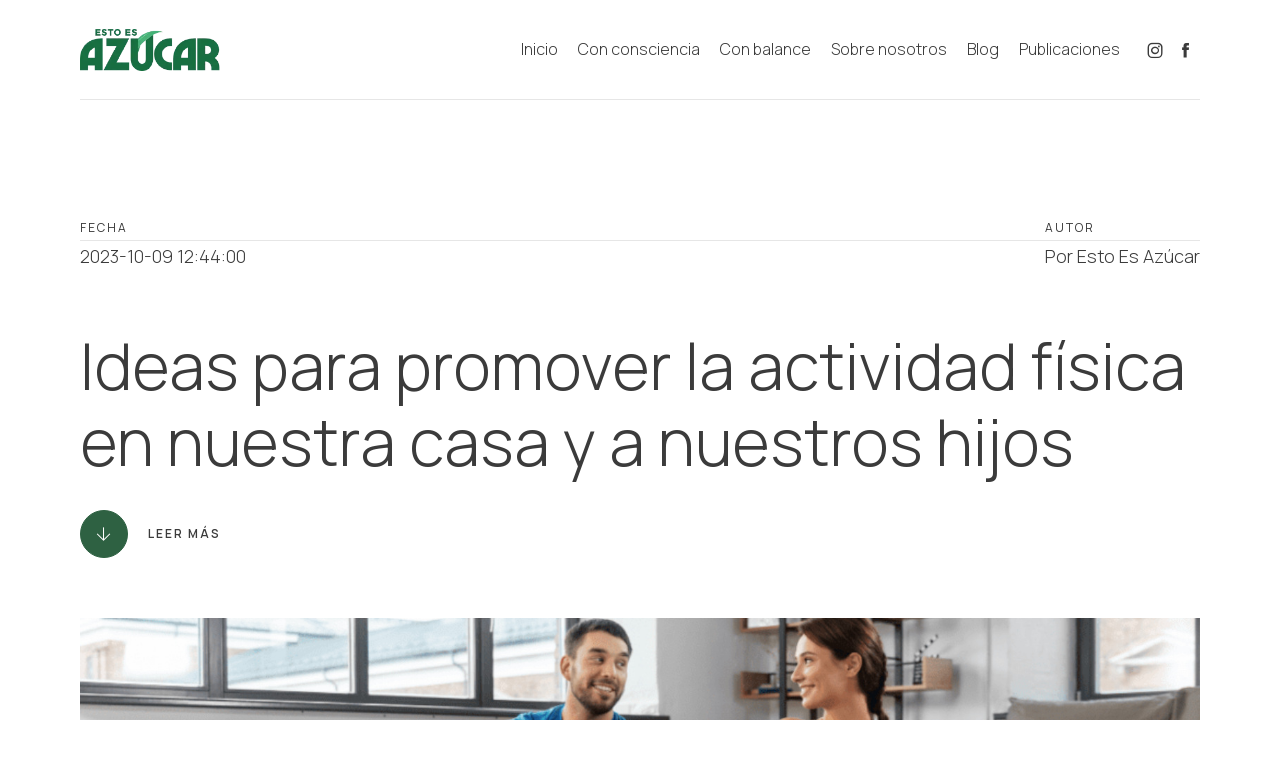

--- FILE ---
content_type: text/html; charset=utf-8
request_url: https://estoesazucar.com/ideas-para-promover-la-actividad-fisica-en-nuestra-casa-y-a-nuestros-hijos
body_size: 5231
content:
<!DOCTYPE html><html itemscope itemtype="http://schema.org/WebPage" lang="es"><head lang="es_ES" xml:lang="es_ES"><base href="/static/assets/front/"><!-- Google Tag Manager--><script>(function(w,d,s,l,i){w[l]=w[l]||[];w[l].push({'gtm.start':
new Date().getTime(),event:'gtm.js'});var f=d.getElementsByTagName(s)[0],
j=d.createElement(s),dl=l!='dataLayer'?'&l='+l:'';j.async=true;j.src=
'https://www.googletagmanager.com/gtm.js?id='+i+dl;f.parentNode.insertBefore(j,f);
})(window,document,'script','dataLayer','GTM-T4KWN4FM');</script><!-- End Google Tag Manager--><title>Esto es azúcar - Ideas para promover la actividad física en nuestra casa y a nuestros hijos</title><meta charset="utf-8"><meta http-equiv="X-UA-Compatible" content="IE=edge,chrome=1"><meta name="viewport" content="width=device-width, initial-scale=1, maximum-scale=2"><!-- metatags--><meta name="description" content="Promover la actividad física en casa y animar a tus hijos a ser activos es esencial para su salud y bienestar general. "><meta name="keywords" content="promover, actividad física, hijos, diversión, bienestar"><!-- metatagsa--><meta property="og:site_name" content="Esto es Azúcar"><meta property="og:locale" content="es_ES"><meta property="og:title" content="Ideas para promover la actividad física en nuestra casa y a nuestros hijos"><meta property="og:description" content="Promover la actividad física en casa y animar a tus hijos a ser activos es esencial para su salud y bienestar general. "><meta property="og:image" content="http://estoesazucar.com/static/assets/front/img/post/b0c7adc651141d640201d155c8df46dc.jpeg"><meta property="og:image:alt" content="Esto es Azúcar  - Ideas para promover la actividad física en nuestra casa y a nuestros hijos"><!-- apple metatags--><meta name="apple-mobile-web-app-capable" content="yes"><meta name="apple-mobile-web-app-status-bar-style" content="black-translucent"><!-- iconos--><link rel="canonical" href="http://estoesazucar.com/ideas-para-promover-la-actividad-fisica-en-nuestra-casa-y-a-nuestros-hijos"><link rel="shorcut icon" href="img/favicon.ico"><link rel="shorcut icon" href="img/favicon.png"><link rel="apple-touch-icon" href="img/icon-touch.png"><link rel="apple-touch-icon" sizes="72x72" href="img/icon-touch-72.png"><link rel="apple-touch-icon" sizes="114x114" href="img/icon-touch-114.png"><link rel="apple-touch-icon" sizes="144x144" href="img/icon-touch-144.png"><!-- preloaders--><link rel="preconnect" href="https://fonts.googleapis.com"><link rel="preconnect" href="https://fonts.gstatic.com" crossorigin=""><link rel="preload" href="css/styles.css" as="style"><!-- styles--><link href="https://fonts.googleapis.com/css2?family=Manrope:wght@300;400;500;600;700;800&amp;display=swap" rel="stylesheet"><link rel="stylesheet" href="css/styles.css" type="text/css"><link rel="stylesheet" href="library/slick/slick.min.css"><link rel="stylesheet" href="library/slick/slick-theme.css"><link rel="stylesheet" href="library/animate/animate.min.css"><link rel="stylesheet" href="library/fancybox/jquery.fancybox.min.css"><link href="https://cdn.jsdelivr.net/npm/sweetalert2@11.10.0/dist/sweetalert2.min.css" rel="stylesheet" type="text/css"></head><body><!-- Google Tag Manager (noscript)--><noscript></noscript><iframe src="https://www.googletagmanager.com/ns.html?id=GTM-T4KWN4FM" height="0" width="0" style="display:none;visibility:hidden"></iframe><header class="$header"><div class="container"><a href="/" alt="Esto es Azúcar" class="logo"><span class="logoImg"><picture><source type="image/webp" srcset="img/logo-ws.webp"><source type="image/jpg" srcset="img/logo-ws.jpg"><img width="170" height="50" src="img/logo-ws.jpg" alt="Esto es Azúcar"></picture></span><span class="logoImg white"><picture><source type="image/webp" srcset="img/logo-ws-white.webp"><source type="image/jpg" srcset="img/logo-ws-white.jpg"><img width="170" height="50" src="img/logo-ws-white.jpg" alt="Esto es Azúcar"></picture></span></a><nav><ul><li class=" "><a href="/inicio">Inicio</a></li><li class=" "><a href="/consciencia">Con consciencia</a></li><li class=" "><a href="/balance">Con balance</a></li><li class=" "><a href="/sobre-nosotros">Sobre nosotros</a></li><li class=" "><a href="/blog">Blog</a></li><li class=" "><a href="/publicaciones">Publicaciones</a></li></ul><ul class="rs"><li><a href="https://www.instagram.com/estoesazucar_/" aria-label="Link a nuestra cuenta de instagram"><i class="ico-instagram"></i></a></li><li><a href="https://www.facebook.com/people/Esto-es-Az%C3%BAcar/100067787701286/?ref=page_internal&amp;mt_nav=0" aria-label="Link a nuestra página de facebook"><i class="ico-facebook"></i></a></li></ul></nav><div class="movilMenu"><span>&nbsp;</span><span>&nbsp;</span><span>&nbsp;</span><span>&nbsp;</span></div></div></header><main class="wrapper"><section class="blogDetail"><div class="container"><div data-wow-delay="0.2s" data-wow-duration="1s" class="blogDetailDate wow fadeInUp"><dl><dt>Fecha</dt><dd>2023-10-09 12:44:00</dd></dl><dl><dt>Autor</dt><dd>Por Esto Es Azúcar</dd></dl></div><div class="blogDetailTitle"><h1 data-wow-delay="0.2s" data-wow-duration="1s" class="h2 wow fadeInUp">Ideas para promover la actividad física en nuestra casa y a nuestros hijos</h1><a href="#info" data-wow-delay="0.2s" data-wow-duration="1s" class="blogDetailLink scrollLink wow fadeInUp"><div class="circleBtn"><i class="ico-arrow-down"></i></div><span>Leer más</span></a></div><div data-wow-delay="0.2s" data-wow-duration="1s" class="blogDetailImg wow fadeInUp"><picture><source type="image/jpeg" srcset="/static/assets/front/img/post/b0c7adc651141d640201d155c8df46dc.jpeg"/><img width="1600" height="564" src="/static/assets/front/img/post/b0c7adc651141d640201d155c8df46dc.jpeg" alt="Imagen, Esto es azúcar - Ideas para promover la actividad física en nuestra casa y a nuestros hijos"/></picture></div><div id="info" class="blogDetailContent"><div data-wow-delay="0.2s" data-wow-duration="1s" class="blogDetailContentShare wow fadeInUp"><ul><li><a href="https://api.whatsapp.com/send?text=Mira%20esta%20nota%20:%20http://estoesazucar.com/ideas-para-promover-la-actividad-fisica-en-nuestra-casa-y-a-nuestros-hijos" target="_blank"><i class="ico-whatsapp"></i></a></li><li><a href="https://www.facebook.com/sharer/sharer.php?u=http://estoesazucar.com/ideas-para-promover-la-actividad-fisica-en-nuestra-casa-y-a-nuestros-hijos" target="_blank"><i class="ico-facebook"></i></a></li></ul></div><div class="blogDetailContentText"><div data-wow-delay="0.2s" data-wow-duration="1s" class="blogDetailContentTextInner wow fadeInUp">  <p >Promover la actividad f&iacute;sica en casa y animar a tus hijos a ser activos es esencial para su salud y bienestar general. He aqu&iacute; algunas ideas creativas para que la actividad f&iacute;sica resulte agradable tanto para usted como para tus hijos:</p>
<p ><strong>1. Desaf&iacute;os de fitness en familia </strong></p>
<ul>
<li >Organiza retos de fitness amistosos dentro de la familia, como qui&eacute;n puede hacer m&aacute;s saltos de tijera o estrella, flexiones o abdominales en un tiempo determinado.</li>
<li >Crea una tabla de fitness familiar para seguir los progresos y recompensar los logros.</li>
</ul>
<p ><strong>2. Fiestas de baile </strong></p>
<ul>
<li >Organiza fiestas de baile espont&aacute;neas con m&uacute;sica alegre. Anima a todos a bailar en el sal&oacute;n.</li>
</ul>
<p ><strong>3. Carreras de obst&aacute;culos</strong></p>
<ul>
<li >Monta una carrera de obst&aacute;culos en el jard&iacute;n o dentro de casa con cojines, aros de hula hula, conos y otros objetos dom&eacute;sticos. Cronometra a cada miembro de la familia mientras recorre la pista e intenta batir sus propios r&eacute;cords.</li>
</ul>
<p ><strong>4. Yoga y estiramientos </strong></p>
<ul>
<li >Practica yoga en familia o rutinas de estiramiento para mejorar la flexibilidad y la relajaci&oacute;n. Hay muchos v&iacute;deos y aplicaciones de yoga para ni&ntilde;os disponibles en Internet.</li>
</ul>
<p ><strong>5.Tiempo activo frente a la pantalla </strong></p>
<ul>
<li >Incorpora videojuegos activos como Wii Fit, Xbox Kinect o juegos de baile que requieran movimiento f&iacute;sico.</li>
<li >Fomenta las pausas breves durante las sesiones prolongadas de pantalla.</li>
</ul>
<p ><strong>6. Paseos y excursiones por la naturaleza </strong></p>
<ul>
<li >Explora en familia los parques, senderos o reservas naturales cercanos.</li>
<li >Convierte los paseos en oportunidades de aprendizaje observando e identificando plantas y animales.</li>
</ul>
<p ><strong>7. Bicicleta </strong></p>
<ul>
<li >Da paseos en bicicleta por tu colonia o por los senderos locales.</li>
<li >Considera la posibilidad de ir en bici a destinos cercanos, como el parque o la casa de un amigo.</li>
</ul>
<p ><strong>8. Jardiner&iacute;a </strong></p>
<ul>
<li >La jardiner&iacute;a es una forma excelente de que los ni&ntilde;os practiquen actividad f&iacute;sica y de ense&ntilde;arles sobre plantas y nutrici&oacute;n.</li>
<li >Asigna a cada miembro de la familia su propio huerto y deja que cultiven sus verduras o flores favoritas.</li>
</ul>
<p ><strong>9. Deportes y juegos </strong></p>
<ul>
<li >Practica en familia deportes de patio como el f&uacute;tbol, el baloncesto o el voleibol.</li>
<li >Ense&ntilde;a a los ni&ntilde;os juegos cl&aacute;sicos al aire libre como el pilla-pilla, el escondite o la captura de la bandera.</li>
</ul>
<p ><strong>10. Gimnasio casero </strong></p>
<ul>
<li >Crea un peque&ntilde;o gimnasio en casa con aparatos b&aacute;sicos como bandas el&aacute;sticas, mancuernas o una cuerda para saltar. Deja que sus hijos utilicen aparatos adecuados a su edad y participen.</li>
</ul>
<p ><strong>11. Noche de deporte en familia </strong></p>
<ul>
<li >Dedica una noche a la semana a practicar deportes en familia, como f&uacute;tbol, baloncesto o incluso minigolf.</li>
</ul>
<p ><strong>12. Predicar con el ejemplo </strong></p>
<ul>
<li >Es m&aacute;s probable que los ni&ntilde;os sean activos si ven a sus padres practicar actividades f&iacute;sicas. S&eacute; un modelo para tus hijos.</li>
</ul>
<p >Recuerda que la clave para fomentar la actividad f&iacute;sica en casa es hacerla divertida y agradable. Fomenta la participaci&oacute;n en lugar de centrarse en la competici&oacute;n o el rendimiento. Crear un entorno positivo y activo en casa ayudar&aacute; a sus hijos a desarrollar un amor por la actividad f&iacute;sica y un estilo de vida saludable para toda la vida.</p>
<p >&nbsp;</p>
<p ><strong>Sobre la autora</strong></p>
<p><img src="media/autora-marcela.jpg" alt="marcela"  /></p>
<p >Marcela Barillas es nutricionista cl&iacute;nica graduada de la Universidad Francisco Marroqu&iacute;n y tiene una Maestr&iacute;a en Educaci&oacute;n Nutricional Comunitaria de la Universidad de Columbia en donde ha aprendido a brindar a las personas las herramientas necesarias para que puedan crear un estilo de vida saludable, balanceado y sostenible.</p></div></div></div></div></section><section class="homeBlog"><div class="container"><div class="hBlogWrap"><span data-wow-delay="0.2s" data-wow-duration="1s" class="fakeTitle wow fadeInUp">&nbsp;</span><div data-wow-delay="0.2s" data-wow-duration="1s" class="hBlogHeader wow fadeInUp"><h2 class="h3">Artículos relacionados</h2></div><div class="hBlogGrid"><!--other_posts--><div data-wow-delay="0.2s" data-wow-duration="1s" class="blogGridBox wow fadeInUp"><a href="/el-postre-el-punto-final-a-nuestras-comidas" class="blogGridBoxImg"><picture><source type="image/png" srcset="/static/assets/front/img/post/c375cf9324e4ca0261bdeabd5059658e.png"/><img width="510" height="305" src="/static/assets/front/img/post/c375cf9324e4ca0261bdeabd5059658e.png" alt="Esto es azúcar - El postre, el punto final a nuestras com..."/></picture></a><div class="blogGridBoxDate"><span>Por Esto Es Azúcar · 9 de junio de 2020</span><a href="/el-postre-el-punto-final-a-nuestras-comidas"><div class="ico-arrow-up-right"></div></a></div><h2 class="h5">El postre, el punto final a nuestras com...</h2></div><!--other_posts--><div data-wow-delay="0.2s" data-wow-duration="1s" class="blogGridBox wow fadeInUp"><a href="/estrategias-y-acciones-en-responsabilidad-social" class="blogGridBoxImg"><picture><source type="image/jpeg" srcset="/static/assets/front/img/post/3abf7aa5d0cc03d2c5148bc5dbd69385.jpeg"/><img width="510" height="305" src="/static/assets/front/img/post/3abf7aa5d0cc03d2c5148bc5dbd69385.jpeg" alt="Esto es azúcar - Estrategias y acciones en responsabilida..."/></picture></a><div class="blogGridBoxDate"><span>Por Esto Es Azúcar · 17 de mayo de 2023</span><a href="/estrategias-y-acciones-en-responsabilidad-social"><div class="ico-arrow-up-right"></div></a></div><h2 class="h5">Estrategias y acciones en responsabilida...</h2></div><!--other_posts--><div data-wow-delay="0.2s" data-wow-duration="1s" class="blogGridBox wow fadeInUp"><a href="/ayuno-intermitente" class="blogGridBoxImg"><picture><source type="image/png" srcset="/static/assets/front/img/post/af8a400be3b70070d95874d0f95f3841.png"/><img width="510" height="305" src="/static/assets/front/img/post/af8a400be3b70070d95874d0f95f3841.png" alt="Esto es azúcar - Ayuno intermitente: beneficios y riesgos..."/></picture></a><div class="blogGridBoxDate"><span>Por Esto Es Azúcar · 13 de julio de 2024</span><a href="/ayuno-intermitente"><div class="ico-arrow-up-right"></div></a></div><h2 class="h5">Ayuno intermitente: beneficios y riesgos...</h2></div><!--other_posts--></div></div></div></section><section class="homeNewsletter"><div class="container"><div data-wow-delay="0.2s" data-wow-duration="1s" class="hNewsBox wow fadeInUp"><div class="hNewsBoxText"><h2>Suscríbete a nuestro Newsletter mensual.</h2><p>En Esto es Azúcar te brindamos información, consejos nutricionales,recetas y hábitos saludables sobre el consumo balanceado de azúcar.</p><form action="/mailchimp/suscribe" method="POST" id="newsletter"><fieldset><input type="email" placeholder="Email" name="email" required="required"/></fieldset><fieldset><button type="submit" class="btn dark withIconRight">Enviar</button><!--button(type="button" data-fancybox data-src="#modalNewsletter" href="javascript:;").btn.dark.withIconRight Enviari.ico-arrow-up-right--></fieldset></form></div></div></div><div style="display: none" id="modalNewsletter" class="modalNewsletter"><div class="modalNewsletterWrap"><h3>¡Suscríbete a nuestro <strong>newsletter mensual!</strong></h3><form action="/mailchimp/subscribemodal" method="POST" id="modalform" novalidate="novalidate"><fieldset><label>Nombre Completo</label><input type="text" placeholder="Nombre completo" name="nombreCompleto" required="required"/></fieldset><fieldset><label>Correo electrónico</label><input type="email" placeholder="Ingresa tu dirección de correo electrónico" name="email" required="required"/></fieldset><fieldset><div class="btnCont center"><button type="submit" class="btn dark withIconRight">Suscríbete<i class="ico-arrow-up-right"></i></button></div></fieldset></form></div></div></section></main><footer><div class="footerTop"><div class="container"><div class="footerTopColMain"><a href="/page/inicio" alt="Esto es Azúcar" class="logo"><picture><source type="image/webp" srcset="img/logo-ws.webp"><source type="image/jpg" srcset="img/logo-ws.jpg"><img width="170" height="50" src="img/logo-ws.jpg" alt="Esto es Azúcar"></picture></a><ul class="footerSocial"><li><a href="https://www.instagram.com/estoesazucar_/" aria-label="Link para visitar nuestra cuenta de instagram"><i class="ico-instagram"></i></a></li><li><a href="https://www.facebook.com/people/Esto-es-Az%C3%BAcar/100067787701286/?ref=page_internal&amp;mt_nav=0" aria-label="Link para vistiar nuestra pagina de facebook"><i class="ico-facebook"></i></a></li></ul></div><div class="footerTopColGroup"><div class="footerTopColInner"><p>Navegación</p><div class="footerTopColInnerCont"><ul><li class=" "><a href="/">Esto es Azúcar</a></li><li class=" "><a href="/consciencia">Con consciencia</a></li><li class=" "><a href="/balance">Con balance</a></li><li class=" "><a href="/sobre-nosotros">Sobre nosotros</a></li><li class=" "><a href="/blog">Blog</a></li><li class=" "><a href="/publicaciones">Publicaciones</a></li></ul></div></div><div class="footerTopColInner"><p>Con el apoyo de:</p><div class="footerTopColInnerCont"><a href="https://unala.org/" class="textLink uppercase">Unión de Azucareros Latinoamericanos</a></div></div></div></div></div><div class="footerBottom"><div class="container"><div class="footerBottomCont"><div class="footerBottomLeft"><p>© EstoesAzúcar 2024 - All rights reserved</p></div><ul class="footerBottomRight"><li><a href="#" class="textLink">Privacy policy</a></li></ul></div></div></div></footer><script src="https://ajax.googleapis.com/ajax/libs/jquery/3.6.0/jquery.min.js"></script><script defer src="library/slick/slick.min.js"></script><script defer src="library/animate/wow.min.js"></script><script defer src="library/fancybox/jquery.fancybox.min.js"></script><script defer src="js/core.js"></script><script src="../front/js/newsletter.js"></script>
                 <script src="https://cdn.jsdelivr.net/npm/sweetalert2@11.10.0/dist/sweetalert2.all.min.js"></script></body></html>


--- FILE ---
content_type: text/css
request_url: https://estoesazucar.com/static/assets/front/css/styles.css
body_size: 12088
content:
@charset "UTF-8";
html, body, div, span, applet, object, iframe, h1, h2, h3, h4, h5, h6, p, blockquote, pre, a, abbr, acronym, address, big, cite, code, del, dfn, em, img, ins, kbd, q, s, samp, small, strike, strong, sub, sup, tt, var, b, u, i, center, dl, dt, dd, ol, ul, li, fieldset, form, label, legend, table, caption, tbody, tfoot, thead, tr, th, td, article, aside, canvas, details, embed, figure, figcaption, footer, header, hgroup, menu, nav, output, ruby, section, summary, time, mark, audio, video {
  margin: 0;
  padding: 0;
  border: 0;
  font: inherit;
  font-size: 100%;
  vertical-align: baseline; }

html {
  line-height: 1; }

ol, ul {
  list-style: none; }

table {
  border-collapse: collapse;
  border-spacing: 0; }

caption, th, td {
  text-align: left;
  font-weight: normal;
  vertical-align: middle; }

q, blockquote {
  quotes: none; }
q:before, q:after, blockquote:before, blockquote:after {
  content: "";
  content: none; }

a img {
  border: none; }

article, aside, details, figcaption, figure, footer, header, hgroup, main, menu, nav, section, summary {
  display: block; }

@font-face {
  font-family: "azucaricons";
  src: url("fonts/azucaricons.eot?gznsnz");
  src: url("fonts/azucaricons.eot?gznsnz#iefix") format("embedded-opentype"), url("fonts/azucaricons.ttf?gznsnz") format("truetype"), url("fonts/azucaricons.woff?gznsnz") format("woff"), url("fonts/azucaricons.svg?gznsnz#azucaricons") format("svg");
  font-weight: normal;
  font-style: normal;
  font-display: block; }
[class^="ico-"], [class*=" ico-"] {
  /* use !important to prevent issues with browser extensions that change fonts */
  font-family: "azucaricons" !important;
  speak: never;
  font-style: normal;
  font-weight: normal;
  font-variant: normal;
  text-transform: none;
  line-height: 1;
  /* Better Font Rendering =========== */
  -webkit-font-smoothing: antialiased;
  -moz-osx-font-smoothing: grayscale; }

.ico-arrow-left:before {
  content: ""; }

.ico-arrow-up:before {
  content: ""; }

.ico-arrow-right:before {
  content: ""; }

.ico-arrow-down:before {
  content: ""; }

.ico-arrow-up-left:before {
  content: ""; }

.ico-arrow-up-left-light:before {
  content: ""; }

.ico-arrow-up-right:before {
  content: ""; }

.ico-arrow-up-right-light:before {
  content: ""; }

.ico-plus:before {
  content: ""; }

.ico-minus:before {
  content: ""; }

.ico-facebook:before {
  content: ""; }

.ico-instagram:before {
  content: ""; }

.ico-tiktok:before {
  content: ""; }

.ico-twitter:before {
  content: ""; }

.ico-x:before {
  content: ""; }

.ico-youtube:before {
  content: ""; }

.ico-whatsapp:before {
  content: ""; }

html {
  font-size: 20px;
  -ms-text-size-adjust: 100%;
  -webkit-text-size-adjust: 100%;
  height: 100%; }

body {
  font-family: "Manrope", sans-serif;
  font-weight: 300;
  color: #3B3B3B;
  text-rendering: optimizeLegibility;
  -webkit-font-smoothing: antialiased;
  -moz-font-smoothing: antialiased;
  -moz-osx-font-smoothing: grayscale;
  overflow-x: hidden;
  background-color: #fff; }

.wrapper {
  -webkit-transition: all 0.5s;
  -moz-transition: all 0.5s;
  -ms-transition: all 0.5s;
  transition: all 0.5s;
  padding-top: 100px; }
.wrapper.fixed {
  padding-top: 80px; }
.wrapper.nospace {
  padding-top: 0; }
.wrapper.nospace.fixed {
  padding-top: 0; }

section {
  background-color: #fff;
  position: relative;
  padding: 180px 0;
  z-index: 1; }
section.light {
  background-color: #FAFAF2; }
section.dark {
  color: #fff;
  background-color: #274647; }
section.dark [class*="btn"] {
  color: #fff;
  background-color: transparent;
  border-color: #2E6142; }
section.dark [class*="btn"]:hover {
  background-color: #2E6142; }
section.middleLight .container {
  position: relative; }
section.middleLight:before {
  content: "";
  display: block;
  position: absolute;
  left: 0;
  top: 50%;
  width: 100%;
  height: 50%;
  background-color: #FAFAF2; }
section.middleLight.top:before {
  top: 0; }
section.noPadding {
  padding: 0; }
section.noPaddTop {
  padding-top: 0; }

.container {
  -moz-box-sizing: border-box;
  -webkit-box-sizing: border-box;
  box-sizing: border-box;
  width: 100%;
  max-width: 1760px;
  margin: 0 auto;
  padding-left: 80px;
  padding-right: 80px; }

a {
  color: inherit;
  text-decoration: none;
  -webkit-transition: all 0.5s;
  -moz-transition: all 0.5s;
  -ms-transition: all 0.5s;
  transition: all 0.5s; }

.btn {
  -moz-box-sizing: border-box;
  -webkit-box-sizing: border-box;
  box-sizing: border-box;
  color: inherit;
  text-decoration: none;
  -webkit-transition: all 0.5s;
  -moz-transition: all 0.5s;
  -ms-transition: all 0.5s;
  transition: all 0.5s;
  font-size: 16px;
  font-size: 0.88889rem;
  -webkit-border-radius: 30px;
  -moz-border-radius: 30px;
  border-radius: 30px;
  color: #fff;
  font-family: "Manrope", sans-serif;
  font-weight: 400;
  text-align: center;
  display: inline-block;
  width: auto;
  padding: 20px 40px;
  border: #2E6142 1px solid;
  background-color: #2E6142;
  cursor: pointer; }
.btn:hover {
  color: #2E6142;
  background-color: #fff; }
.btn.trans {
  background-color: rgba(255, 255, 255, 0.1);
  border-color: rgba(255, 255, 255, 0.3); }
.btn.trans:hover {
  color: #fff;
  background-color: rgba(0, 0, 0, 0.5);
  border-color: rgba(255, 255, 255, 0.3); }
.btn.light {
  color: #3B3B3B;
  background-color: #fff;
  border-color: #3B3B3B; }
.btn.light:hover {
  color: #fff;
  border-color: #2E6142;
  background-color: #2E6142; }
.btn.dark {
  color: #fff;
  background-color: #274647; }
.btn.dark:hover {
  color: #274647;
  border-color: #274647;
  background-color: #fff; }
.btn.withIconRight i {
  margin-left: 10px; }

.textLink {
  text-decoration: underline; }
.textLink.uppercase {
  text-transform: uppercase; }

.textLinkAnim {
  position: relative;
  text-decoration: none;
  display: inline-block;
  padding-bottom: 5px;
  cursor: pointer; }
.textLinkAnim:after {
  -webkit-transition: all 0.5s;
  -moz-transition: all 0.5s;
  -ms-transition: all 0.5s;
  transition: all 0.5s;
  position: absolute;
  -webkit-transform: translateX(-50%);
  -moz-transform: translateX(-50%);
  -ms-transform: translateX(-50%);
  transform: translateX(-50%);
  left: 50%;
  content: "";
  bottom: 0;
  width: 100%;
  height: 1px;
  display: block;
  background-color: #3B3B3B; }
.textLinkAnim:hover:after {
  width: calc(100% - 30px); }

.btnCont.center {
  display: -webkit-box;
  display: -moz-box !important;
  display: -ms-flexbox !important;
  webkit-display: -webkit-flex !important;
  display: -webkit-flex !important;
  display: flex !important;
  justify-content: center;
  -webkit-justify-content: center;
  -ms-flex-pack: center; }

p {
  line-height: 1.3; }
p + p {
  margin-top: 20px; }

strong {
  font-weight: 500;
  color: #274647; }

ul {
  line-height: 1.3; }
ul li + li {
  margin-top: 10px; }
ul.dotted li {
  position: relative;
  padding-left: 20px; }
ul.dotted li:before {
  -webkit-border-radius: 50%;
  -moz-border-radius: 50%;
  border-radius: 50%;
  content: "";
  position: absolute;
  left: 1px;
  top: 8px;
  width: 6px;
  height: 6px;
  display: block;
  background-color: #3B3B3B; }
ul.dotted li + li {
  margin-top: 10px; }
ul.iconList li {
  font-weight: 400;
  position: relative;
  padding-left: 30px; }
ul.iconList li + li {
  margin-top: 10px; }
ul.iconList li i {
  font-size: 22px;
  font-size: 1.22222rem;
  position: absolute;
  left: 0;
  top: 0;
  color: #2E6142; }

ol {
  line-height: 1.3; }
ol li + li {
  margin-top: 10px; }
ol.circleNumber {
  counter-reset: circle-ol-list; }
ol.circleNumber li {
  font-weight: 400;
  position: relative;
  counter-increment: circle-ol-list;
  padding-left: 45px; }
ol.circleNumber li + li {
  margin-top: 15px; }
ol.circleNumber li:before {
  display: -webkit-box;
  display: -moz-box !important;
  display: -ms-flexbox !important;
  webkit-display: -webkit-flex !important;
  display: -webkit-flex !important;
  display: flex !important;
  align-items: center;
  -webkit-align-items: center;
  -ms-flex-align: center;
  justify-content: center;
  -webkit-justify-content: center;
  -ms-flex-pack: center;
  -webkit-border-radius: 50%;
  -moz-border-radius: 50%;
  border-radius: 50%;
  font-weight: 600;
  content: counter(circle-ol-list);
  position: absolute;
  left: 0;
  top: -2px;
  width: 30px;
  height: 30px;
  background-color: #2E6142; }

dl {
  line-height: 1.3; }

h1, h2, h3, h4, h5, h6 {
  line-height: 1.2;
  margin-bottom: 30px;
  font-weight: 300; }

h1, .h1 {
  font-size: 120px;
  font-size: 6.66667rem; }

h2, .h2 {
  font-size: 80px;
  font-size: 4.44444rem; }

h3, .h3 {
  font-size: 60px;
  font-size: 3.33333rem; }

h4, .h4 {
  font-size: 40px;
  font-size: 2.22222rem; }

h5, .h5 {
  font-size: 30px;
  font-size: 1.66667rem; }

h6, .h6 {
  font-size: 20px;
  font-size: 1.11111rem; }

img {
  display: block; }

input[type="text"], input[type="password"], input[type="email"], input[type="search"], textarea, select {
  -moz-box-sizing: border-box;
  -webkit-box-sizing: border-box;
  box-sizing: border-box;
  -webkit-transition: all 0.5s;
  -moz-transition: all 0.5s;
  -ms-transition: all 0.5s;
  transition: all 0.5s;
  font-size: 16px;
  font-size: 0.88889rem;
  -webkit-border-radius: 30px;
  -moz-border-radius: 30px;
  border-radius: 30px;
  font-family: "Manrope", sans-serif;
  font-weight: 300;
  width: 100%;
  padding: 20px;
  border: #E6E6E6 1px solid; }
input[type="text"]:focus, input[type="password"]:focus, input[type="email"]:focus, input[type="search"]:focus, textarea:focus, select:focus {
  outline: none;
  border-color: #274647; }

span.error {
  font-size: 12px;
  font-size: 0.66667rem;
  color: red; }

textarea {
  min-height: 150px; }

select {
  -webkit-appearance: none;
  -moz-appearance: none;
  appearance: none; }

.select {
  position: relative; }
.select select {
  padding: 10px;
  padding-right: 30px; }
.select:after {
  content: "";
  font-family: "FontAwesome";
  position: absolute;
  -webkit-transform: translateY(-50%);
  -moz-transform: translateY(-50%);
  -ms-transform: translateY(-50%);
  transform: translateY(-50%);
  top: 50%;
  right: 10px;
  pointer-events: none; }

label {
  font-weight: 600; }
label + input, label + textarea, label + select, label + .select {
  margin-top: 10px; }

.required {
  color: #274647; }

fieldset .desc {
  font-size: 14px;
  font-size: 0.77778rem;
  color: #bdbdbd;
  display: inline-block;
  margin-top: 5px; }
fieldset + fieldset {
  margin-top: 20px; }

.embed-container {
  position: relative;
  padding-bottom: 56.25%;
  height: 0;
  overflow: hidden; }
.embed-container iframe {
  position: absolute;
  top: 0;
  left: 0;
  width: 100%;
  height: 100%; }

.headerSection {
  padding: 0; }
.headerSection .headerSectionWrap {
  position: relative;
  overflow: hidden;
  border-bottom-right-radius: 300px; }
.headerSection .headerSectionWrap img {
  width: 100%;
  height: 430px;
  object-fit: cover; }
.headerSection .headerSectionWrap .container {
  position: absolute;
  -webkit-transform: translateY(-50%);
  -moz-transform: translateY(-50%);
  -ms-transform: translateY(-50%);
  transform: translateY(-50%);
  top: 50%;
  z-index: 1; }
.headerSection .headerSectionWrap .container h1, .headerSection .headerSectionWrap .container h2 {
  color: #fff;
  margin-top: 50px; }
.headerSection .headerSectionWrap:after {
  content: "";
  position: absolute;
  left: 0;
  top: 0;
  width: 100%;
  height: 100%;
  display: block;
  background: black;
  background: linear-gradient(0deg, rgba(0, 0, 0, 0) 40%, #000000 100%);
  opacity: 0.72; }

.headerTitle {
  padding: 90px 0; }
.headerTitle .headerTitleWrap {
  display: -webkit-box;
  display: -moz-box !important;
  display: -ms-flexbox !important;
  webkit-display: -webkit-flex !important;
  display: -webkit-flex !important;
  display: flex !important;
  align-items: center;
  -webkit-align-items: center;
  -ms-flex-align: center;
  justify-content: space-between;
  -webkit-justify-content: space-between;
  -ms-flex-pack: space-between;
  -ms-flex-pack: justify; }
.headerTitle .headerTitleWrap h1, .headerTitle .headerTitleWrap h2, .headerTitle .headerTitleWrap h3 {
  -moz-box-sizing: border-box;
  -webkit-box-sizing: border-box;
  box-sizing: border-box;
  color: #274647;
  width: calc(100% - 48px);
  max-width: 960px;
  margin-bottom: 0;
  padding-right: 20px; }
.headerTitle .headerTitleWrap .headerTitleBtn {
  width: 48px; }
.headerTitle .headerTitleWrap .headerTitleBtn .circleBtn {
  -webkit-transition: all 0.5s;
  -moz-transition: all 0.5s;
  -ms-transition: all 0.5s;
  transition: all 0.5s;
  -webkit-border-radius: 50%;
  -moz-border-radius: 50%;
  border-radius: 50%;
  position: relative;
  display: block;
  width: 48px;
  height: 48px;
  border: #2E6142 1px solid;
  background-color: #2E6142;
  cursor: pointer; }
.headerTitle .headerTitleWrap .headerTitleBtn .circleBtn i {
  -webkit-transition: all 0.5s;
  -moz-transition: all 0.5s;
  -ms-transition: all 0.5s;
  transition: all 0.5s;
  position: absolute;
  -webkit-transform: translate(-50%, -50%);
  -moz-transform: translate(-50%, -50%);
  -ms-transform: translate(-50%, -50%);
  transform: translate(-50%, -50%);
  top: 50%;
  left: 50%;
  color: #fff; }
.headerTitle .headerTitleWrap .headerTitleBtn .circleBtn:hover {
  background-color: #fff; }
.headerTitle .headerTitleWrap .headerTitleBtn .circleBtn:hover i {
  color: #2E6142; }

.modalNewsletter {
  -webkit-border-radius: 30px;
  -moz-border-radius: 30px;
  border-radius: 30px;
  width: 620px; }
.modalNewsletter .fancybox-close-small {
  top: 10px !important;
  right: 10px !important; }
.modalNewsletter .modalNewsletterWrap h3 {
  font-size: 32px;
  font-size: 1.77778rem; }
.modalNewsletter .modalNewsletterWrap label {
  font-weight: 300; }
.modalNewsletter .modalNewsletterWrap input {
  border-color: #1B4748; }
.modalNewsletter .modalNewsletterWrap input:focus {
  border-color: #2E6142; }
.modalNewsletter .modalNewsletterWrap .btnCont {
  margin-top: 20px; }

@media only screen and (max-width: 1600px) {
  html {
    font-size: 18px; }

  section {
    padding: 120px 0; }

  h1, .h1 {
    font-size: 96px;
    font-size: 5.33333rem; }

  h2, .h2 {
    font-size: 64px;
    font-size: 3.55556rem; }

  h3, .h3 {
    font-size: 48px;
    font-size: 2.66667rem; }

  h4, .h4 {
    font-size: 32px;
    font-size: 1.77778rem; }

  h5, .h5 {
    font-size: 24px;
    font-size: 1.33333rem; }

  h6, .h6 {
    font-size: 18px;
    font-size: 1rem; }

  .headerSection .headerSectionWrap {
    border-bottom-right-radius: 240px; }

  .headerTitle {
    padding: 60px 0; } }
@media only screen and (max-width: 1120px) {
  .container {
    padding-left: 40px;
    padding-right: 40px; } }
@media only screen and (max-width: 960px) {
  .wrapper {
    padding-top: 60px; }
  .wrapper.fixed {
    padding-top: 60px; }

  .container {
    padding-left: 20px;
    padding-right: 20px; }

  .headerSection .headerSectionWrap {
    border-bottom-right-radius: 180px; }
  .headerSection .headerSectionWrap img {
    height: 380px; }

  .headerTitle .headerTitleWrap h1, .headerTitle .headerTitleWrap h2, .headerTitle .headerTitleWrap h3 {
    font-size: 72px;
    font-size: 4rem; } }
@media only screen and (max-width: 760px) {
  html {
    font-size: 16px; }

  section {
    padding: 60px 0; }

  .btn {
    padding: 15px 30px; }

  .btn-regresar {
    margin-top: 20px; }

  input[type="text"], input[type="password"], input[type="email"], input[type="search"], textarea, select {
    padding: 15px 20px; }

  h1, h2, h3, h4, h5, h6 {
    line-height: 1.2; }

  h1, .h1 {
    font-size: 44px;
    font-size: 2.44444rem; }

  h2, .h2 {
    font-size: 36px;
    font-size: 2rem; }

  h3, .h3 {
    font-size: 28px;
    font-size: 1.55556rem; }

  h4, .h4 {
    font-size: 24px;
    font-size: 1.33333rem; }

  h5, .h5 {
    font-size: 22px;
    font-size: 1.22222rem; }

  h6, .h6 {
    font-size: 18px;
    font-size: 1rem; }

  .headerSection .headerSectionWrap {
    border-bottom-right-radius: 90px; }
  .headerSection .headerSectionWrap img {
    height: 280px; }

  .headerTitle {
    padding: 40px 0; }
  .headerTitle .headerTitleWrap {
    flex-direction: column;
    -webkit-box-direction: column;
    -webkit-flex-direction: column;
    -ms-flex-direction: column; }
  .headerTitle .headerTitleWrap h1, .headerTitle .headerTitleWrap h2, .headerTitle .headerTitleWrap h3 {
    font-size: 44px;
    font-size: 2.44444rem;
    text-align: center;
    padding-right: 0; }
  .headerTitle .headerTitleWrap .headerTitleBtn {
    width: 40px;
    margin-top: 20px; }
  .headerTitle .headerTitleWrap .headerTitleBtn .circleBtn {
    width: 40px;
    height: 40px; } }
header {
  -moz-box-sizing: border-box;
  -webkit-box-sizing: border-box;
  box-sizing: border-box;
  -webkit-transition: all 0.5s;
  -moz-transition: all 0.5s;
  -ms-transition: all 0.5s;
  transition: all 0.5s;
  position: fixed;
  left: 0;
  top: 0;
  width: 100%;
  background-color: #fff;
  z-index: 10; }
header .container {
  display: -webkit-box;
  display: -moz-box !important;
  display: -ms-flexbox !important;
  webkit-display: -webkit-flex !important;
  display: -webkit-flex !important;
  display: flex !important;
  align-items: center;
  -webkit-align-items: center;
  -ms-flex-align: center;
  justify-content: space-between;
  -webkit-justify-content: space-between;
  -ms-flex-pack: space-between;
  -ms-flex-pack: justify;
  position: relative; }
header .container .logo {
  position: relative;
  width: 172px;
  height: 60px; }
header .container .logo .logoImg {
  -webkit-transition: all 0.5s;
  -moz-transition: all 0.5s;
  -ms-transition: all 0.5s;
  transition: all 0.5s;
  position: absolute;
  left: 0;
  top: 0; }
header .container .logo .logoImg.white {
  filter: alpha(opacify=0);
  opacity: 0; }
header .container nav {
  -webkit-transition: all 0.5s;
  -moz-transition: all 0.5s;
  -ms-transition: all 0.5s;
  transition: all 0.5s;
  display: -webkit-box;
  display: -moz-box !important;
  display: -ms-flexbox !important;
  webkit-display: -webkit-flex !important;
  display: -webkit-flex !important;
  display: flex !important; }
header .container nav ul {
  display: -webkit-box;
  display: -moz-box !important;
  display: -ms-flexbox !important;
  webkit-display: -webkit-flex !important;
  display: -webkit-flex !important;
  display: flex !important; }
header .container nav ul li {
  position: relative; }
header .container nav ul li a {
  -moz-box-sizing: border-box;
  -webkit-box-sizing: border-box;
  box-sizing: border-box;
  font-size: 16px;
  font-size: 0.88889rem;
  position: relative;
  display: block;
  height: 100px;
  padding: 39px 20px; }
header .container nav ul li:after {
  -webkit-transition: all 0.5s;
  -moz-transition: all 0.5s;
  -ms-transition: all 0.5s;
  transition: all 0.5s;
  position: absolute;
  -webkit-transform: translateX(-50%);
  -moz-transform: translateX(-50%);
  -ms-transform: translateX(-50%);
  transform: translateX(-50%);
  left: 50%;
  content: "";
  bottom: 0;
  width: 0;
  height: 2px;
  display: block;
  background-color: #2E6142;
  pointer-events: none; }
header .container nav ul li + li {
  margin-top: 0; }
header .container nav ul li:hover:after {
  width: 100%; }
header .container nav ul li.active:after {
  width: 100%;
  height: 4px; }
header .container nav ul li .subMenu {
  -webkit-transition: all 0.5s;
  -moz-transition: all 0.5s;
  -ms-transition: all 0.5s;
  transition: all 0.5s;
  flex-direction: column;
  -webkit-box-direction: column;
  -webkit-flex-direction: column;
  -ms-flex-direction: column;
  min-width: 220px;
  position: absolute;
  background-color: #fff;
  box-shadow: 0px 5px 10px 0px rgba(0, 0, 0, 0.1);
  opacity: 0;
  pointer-events: none; }
header .container nav ul li .subMenu li a {
  height: auto;
  padding: 10px; }
header .container nav ul li .subMenu li a:hover {
  background-color: #FAFAF2; }
header .container nav ul li .subMenu li:after {
  display: none; }
header .container nav ul li .subMenu li + li {
  border-top: #E6E6E6 1px solid; }
header .container nav ul li.hasSub > a {
  padding-right: 30px; }
header .container nav ul li.hasSub > a:before {
  position: absolute;
  -webkit-transform: translateY(-50%);
  -moz-transform: translateY(-50%);
  -ms-transform: translateY(-50%);
  transform: translateY(-50%);
  top: 50%;
  content: "";
  right: 10px;
  width: 0;
  height: 0;
  border-style: solid;
  border-width: 5px 5px 0 5px;
  border-color: #3B3B3B transparent transparent transparent; }
header .container nav ul li.hasSub .hasSubBtn {
  display: none; }
header .container nav ul li.hasSub:hover > .subMenu {
  opacity: 1;
  pointer-events: auto; }
header .container nav ul.rs {
  margin-left: 20px; }
header .container nav ul.rs li a {
  font-size: 20px;
  font-size: 1.11111rem;
  padding: 39px 5px; }
header .container:after {
  -webkit-transition: all 0.5s;
  -moz-transition: all 0.5s;
  -ms-transition: all 0.5s;
  transition: all 0.5s;
  position: absolute;
  -webkit-transform: translateX(-50%);
  -moz-transform: translateX(-50%);
  -ms-transform: translateX(-50%);
  transform: translateX(-50%);
  left: 50%;
  content: "";
  bottom: 0;
  width: calc(100% - 160px);
  height: 1px;
  display: block;
  background-color: #E6E6E6; }
header .container .movilMenu {
  display: none; }
header.fixed .container nav ul li a {
  height: 80px;
  padding: 29px 20px; }
header.fixed .container nav ul li.hasSub > a {
  padding-right: 30px; }
header.fixed .container nav ul.rs li a {
  height: 80px;
  padding: 29px 5px; }
header.fixed .container:after {
  opacity: 0; }
header.transp {
  background-color: transparent; }
header.transp .container .logo .logoImg {
  filter: alpha(opacify=0);
  opacity: 0; }
header.transp .container .logo .logoImg.white {
  filter: alpha(opacify=100);
  opacity: 1; }
header.transp .container nav ul li a {
  color: #fff; }
header.transp .container nav ul li .subMenu li a {
  color: #3B3B3B; }
header.transp .container nav ul li:after {
  height: 0; }
header.transp .container nav ul li:hover a {
  color: #D6F4D1; }
header.transp .container nav ul li.active a {
  color: #D6F4D1; }
header.transp .container nav ul li.active:after {
  height: 0; }
header.transp .container nav ul li.hasSub > a:before {
  border-color: #fff transparent transparent transparent; }
header.transp.fixed {
  background-color: #fff; }
header.transp.fixed .container .logo .logoImg {
  filter: alpha(opacify=100);
  opacity: 1; }
header.transp.fixed .container .logo .logoImg.white {
  filter: alpha(opacify=0);
  opacity: 0; }
header.transp.fixed .container nav ul li a {
  color: #3B3B3B; }
header.transp.fixed .container nav ul li:after {
  height: 2px; }
header.transp.fixed .container nav ul li:hover a {
  color: #3B3B3B; }
header.transp.fixed .container nav ul li.active a {
  color: #3B3B3B; }
header.transp.fixed .container nav ul li.active:after {
  height: 4px; }
header.transp.fixed .container nav ul li.hasSub > a:before {
  border-color: #3B3B3B transparent transparent transparent; }

@media only screen and (max-width: 1280px) {
  header .container .logo {
    width: 140px;
    height: 42px; }
  header .container .logo .logoImg img {
    width: 100%;
    height: auto;
    max-width: 140px; }
  header .container nav ul li a {
    padding: 39px 10px; }
  header .container nav ul li.hasSub > a {
    padding-right: 20px; }
  header .container nav ul li.hasSub > a:before {
    right: 5px; }
  header .container nav ul.rs {
    margin-left: 10px; }
  header.fixed .container nav ul li a {
    height: 80px;
    padding: 29px 10px; }
  header.fixed .container nav ul li.hasSub > a {
    padding-right: 20px; }
  header.fixed .container nav ul li.hasSub > a:before {
    right: 5px; } }
@media only screen and (max-width: 1120px) {
  header .container .logo {
    width: 110px;
    height: 33px; }
  header .container .logo .logoImg img {
    max-width: 110px; }
  header .container nav ul li a {
    font-size: 15px;
    font-size: 0.83333rem; }
  header .container:after {
    width: calc(100% - 80px); } }
@media only screen and (max-width: 960px) {
  header {
    height: 60px;
    padding: 10px 0; }
  header .container .logo {
    width: 115px;
    height: 40px;
    z-index: 2; }
  header .container .logo .logoImg img {
    width: 100%;
    height: auto;
    object-fit: cover; }
  header .container nav {
    -moz-box-sizing: border-box;
    -webkit-box-sizing: border-box;
    box-sizing: border-box;
    flex-direction: column;
    -webkit-box-direction: column;
    -webkit-flex-direction: column;
    -ms-flex-direction: column;
    position: absolute;
    left: 0;
    top: -20px;
    width: 100%;
    height: 100vh;
    padding: 0;
    padding-top: 60px;
    background-color: #fff;
    z-index: 1;
    opacity: 0;
    filter: alpha(opacity=0);
    pointer-events: none; }
  header .container nav ul {
    flex-direction: column;
    -webkit-box-direction: column;
    -webkit-flex-direction: column;
    -ms-flex-direction: column; }
  header .container nav ul li a {
    height: auto;
    padding: 10px 20px; }
  header .container nav ul li:after {
    height: 0; }
  header .container nav ul li:hover:after {
    height: 0;
    width: calc(100% - 40px); }
  header .container nav ul li.active:after {
    height: 3px;
    width: calc(100% - 40px); }
  header .container nav ul li .subMenu {
    -moz-box-sizing: border-box;
    -webkit-box-sizing: border-box;
    box-sizing: border-box;
    position: relative;
    width: 100%;
    padding: 0 20px;
    background-color: #FAFAF2;
    box-shadow: none;
    opacity: 1;
    pointer-events: auto;
    overflow: hidden;
    max-height: 0; }
  header .container nav ul li .subMenu li a {
    padding: 10px 0; }
  header .container nav ul li .subMenu.open {
    max-height: 500px; }
  header .container nav ul li.hasSub:after {
    top: 39px; }
  header .container nav ul li.hasSub .hasSubBtn {
    -webkit-border-radius: 3px;
    -moz-border-radius: 3px;
    border-radius: 3px;
    display: block;
    position: absolute;
    right: 20px;
    top: 2px;
    width: 30px;
    height: 30px;
    border: #E6E6E6 1px solid;
    cursor: pointer;
    z-index: 1; }
  header .container nav ul li.hasSub .hasSubBtn:after {
    position: absolute;
    -webkit-transform: translate(-50%, -50%);
    -moz-transform: translate(-50%, -50%);
    -ms-transform: translate(-50%, -50%);
    transform: translate(-50%, -50%);
    top: 50%;
    left: 50%;
    content: "";
    font-family: "azucaricons"; }
  header .container nav ul li.hasSub .hasSubBtn.active:after {
    content: "";
    font-family: "azucaricons"; }
  header .container nav ul li.hasSub > a:before {
    display: none; }
  header .container nav ul.rs {
    flex-direction: row;
    -webkit-box-direction: row;
    -webkit-flex-direction: row;
    -ms-flex-direction: row;
    margin-top: 20px; }
  header .container nav ul.rs li a {
    font-size: 32px;
    font-size: 1.77778rem;
    height: auto;
    padding: 10px; }
  header .container nav.show {
    top: -10px;
    opacity: 100;
    filter: alpha(opacity=100);
    pointer-events: auto; }
  header .container .movilMenu {
    -moz-box-sizing: border-box;
    -webkit-box-sizing: border-box;
    box-sizing: border-box;
    display: block;
    position: absolute;
    right: 15px;
    top: 0;
    width: 40px;
    height: 40px;
    padding: 10px 5px;
    z-index: 2;
    cursor: pointer; }
  header .container .movilMenu span {
    -webkit-transition: all 0.5s;
    -moz-transition: all 0.5s;
    -ms-transition: all 0.5s;
    transition: all 0.5s;
    display: block;
    width: 30px;
    height: 2px;
    background-color: #050112; }
  header .container .movilMenu span + span {
    margin-top: 4px; }
  header .container .movilMenu.open span:nth-child(1), header .container .movilMenu.open span:nth-child(4) {
    opacity: 0;
    filter: alpha(opacity=0); }
  header .container .movilMenu.open span:nth-child(2) {
    -moz-transform: rotate(45deg);
    -ms-transform: rotate(45deg);
    -webkit-transform: rotate(45deg);
    transform: rotate(45deg);
    margin-top: 7px; }
  header .container .movilMenu.open span:nth-child(3) {
    -moz-transform: rotate(-45deg);
    -ms-transform: rotate(-45deg);
    -webkit-transform: rotate(-45deg);
    transform: rotate(-45deg);
    margin-top: -2px; }
  header .container:after {
    width: 100%;
    bottom: -10px; }
  header.fixed .container nav ul li a {
    height: auto;
    padding: 10px 20px; }
  header.fixed .container nav ul.rs li a {
    height: auto;
    padding: 10px; }
  header.fixed .container nav ul.rs li:hover:after {
    width: 100%; }
  header.transp .container nav {
    background-color: rgba(0, 0, 0, 0.7); }
  header.transp .container nav ul li a {
    color: #fff; }
  header.transp .container nav ul li .subMenu {
    background-color: rgba(255, 255, 255, 0.25); }
  header.transp .container nav ul li .subMenu li a {
    color: #fff; }
  header.transp .container nav ul li:after {
    background-color: #fff; }
  header.transp .container nav ul li.hasSub .hasSubBtn:after {
    color: #fff; }
  header.transp .movilMenu span {
    background-color: #fff; }
  header.transp.fixed .container nav {
    background-color: #fff; }
  header.transp.fixed .container nav ul li a {
    color: #3B3B3B; }
  header.transp.fixed .container nav ul li .subMenu {
    background-color: #FAFAF2; }
  header.transp.fixed .container nav ul li .subMenu li a {
    color: #3B3B3B; }
  header.transp.fixed .container nav ul li:after {
    background-color: #2E6142; }
  header.transp.fixed .container nav ul li.hasSub .hasSubBtn:after {
    color: #3B3B3B; }
  header.transp.fixed .movilMenu span {
    background-color: #050112; } }
footer {
  padding: 0;
  background-color: #fff; }

.footerTop {
  padding: 60px 0; }
.footerTop .container {
  display: -webkit-box;
  display: -moz-box !important;
  display: -ms-flexbox !important;
  webkit-display: -webkit-flex !important;
  display: -webkit-flex !important;
  display: flex !important;
  justify-content: space-between;
  -webkit-justify-content: space-between;
  -ms-flex-pack: space-between;
  -ms-flex-pack: justify; }

.footerTopColMain {
  -moz-box-sizing: border-box;
  -webkit-box-sizing: border-box;
  box-sizing: border-box;
  width: 25%;
  padding-right: 20px; }
.footerTopColMain .logo {
  display: block;
  margin-bottom: 60px; }
.footerTopColMain .footerSocial {
  display: -webkit-box;
  display: -moz-box !important;
  display: -ms-flexbox !important;
  webkit-display: -webkit-flex !important;
  display: -webkit-flex !important;
  display: flex !important; }
.footerTopColMain .footerSocial li a {
  -webkit-border-radius: 50%;
  -moz-border-radius: 50%;
  border-radius: 50%;
  position: relative;
  width: 44px;
  height: 44px;
  background-color: #F7F7F7;
  display: block; }
.footerTopColMain .footerSocial li a i {
  position: absolute;
  -webkit-transform: translate(-50%, -50%);
  -moz-transform: translate(-50%, -50%);
  -ms-transform: translate(-50%, -50%);
  transform: translate(-50%, -50%);
  top: 50%;
  left: 50%;
  color: #346C45; }
.footerTopColMain .footerSocial li a:hover {
  background-color: #346C45; }
.footerTopColMain .footerSocial li a:hover i {
  color: #fff; }
.footerTopColMain .footerSocial li + li {
  margin-top: 0;
  margin-left: 20px; }

.footerTopColGroup {
  display: -webkit-box;
  display: -moz-box !important;
  display: -ms-flexbox !important;
  webkit-display: -webkit-flex !important;
  display: -webkit-flex !important;
  display: flex !important;
  width: 50%; }

.footerTopColInner {
  -moz-box-sizing: border-box;
  -webkit-box-sizing: border-box;
  box-sizing: border-box;
  width: 50%; }
.footerTopColInner h3 {
  font-size: 24px;
  font-size: 1.33333rem;
  margin-bottom: 30px;
  padding-bottom: 20px;
  border-bottom: #E6E6E6 1px solid; }

.footerTopColInnerCont {
  font-size: 14px;
  font-size: 0.77778rem; }
.footerTopColInnerCont ul li a:hover {
  text-decoration: underline; }
.footerTopColInnerCont .textLink {
  text-decoration: none; }
.footerTopColInnerCont .textLink:hover {
  text-decoration: underline; }

.footerBottom {
  font-size: 16px;
  font-size: 0.88889rem; }

.footerBottomCont {
  display: -webkit-box;
  display: -moz-box !important;
  display: -ms-flexbox !important;
  webkit-display: -webkit-flex !important;
  display: -webkit-flex !important;
  display: flex !important;
  justify-content: space-between;
  -webkit-justify-content: space-between;
  -ms-flex-pack: space-between;
  -ms-flex-pack: justify;
  padding: 40px 0;
  border-top: #E6E6E6 1px solid; }

.footerBottomLeft {
  padding-right: 20px; }

.footerBottomRight .textLink {
  text-decoration: none; }
.footerBottomRight .textLink:hover {
  text-decoration: underline; }

@media only screen and (max-width: 960px) {
  .footerTop {
    padding: 40px 0 20px; }
  .footerTop .container {
    flex-wrap: wrap;
    -webkit-box-wrap: wrap;
    -webkit-flex-wrap: wrap;
    -ms-flex-wrap: wrap; }

  .footerTopColMain {
    width: 100%;
    margin-bottom: 40px; }
  .footerTopColMain .logo {
    margin: 0 auto;
    margin-bottom: 20px;
    display: table; }
  .footerTopColMain .logo img {
    width: 100%;
    height: auto;
    max-width: 110px; }
  .footerTopColMain .footerSocial {
    justify-content: center;
    -webkit-justify-content: center;
    -ms-flex-pack: center; }

  .footerTopColGroup {
    width: 100%; }

  .footerBottomCont {
    padding: 20px 0; } }
@media only screen and (max-width: 760px) {
  .footerTopColGroup {
    flex-direction: column;
    -webkit-box-direction: column;
    -webkit-flex-direction: column;
    -ms-flex-direction: column; }

  .footerTopColInner {
    width: 100%; }
  .footerTopColInner h3 {
    font-size: 20px;
    font-size: 1.11111rem;
    padding-bottom: 10px;
    margin-bottom: 20px; }
  .footerTopColInner + .footerTopColInner {
    margin-top: 20px; }

  .footerBottomCont {
    flex-direction: column;
    -webkit-box-direction: column;
    -webkit-flex-direction: column;
    -ms-flex-direction: column;
    align-items: center;
    -webkit-align-items: center;
    -ms-flex-align: center; }

  .footerBottomRight {
    margin-top: 10px; } }
.homeMainBanner {
  padding: 0; }

.hMainBanSlider {
  width: 100%;
  margin-bottom: 0 !important; }
.hMainBanSlider .slick-track {
  height: 100vh;
  min-height: 600px;
  max-height: 900px; }
.hMainBanSlider .slick-active .hMainBanText h1, .hMainBanSlider .slick-active .hMainBanText h2, .hMainBanSlider .slick-active .hMainBanText h3 {
  animation: fadeInDown 1s both 0s; }
.hMainBanSlider .slick-active .hMainBanText p {
  animation: fadeInUp 1s both 0.5s; }
.hMainBanSlider .slick-active .hMainBanText [class*="btn"] {
  animation: fadeInUp 1s both 1s; }
.hMainBanSlider .slick-prev, .hMainBanSlider .slick-next {
  -webkit-transition: all 0.5s;
  -moz-transition: all 0.5s;
  -ms-transition: all 0.5s;
  transition: all 0.5s;
  -webkit-border-radius: 50%;
  -moz-border-radius: 50%;
  border-radius: 50%;
  width: 48px;
  height: 48px;
  border: #fff 1px solid;
  z-index: 1; }
.hMainBanSlider .slick-prev:before, .hMainBanSlider .slick-next:before {
  -webkit-transition: all 0.5s;
  -moz-transition: all 0.5s;
  -ms-transition: all 0.5s;
  transition: all 0.5s;
  opacity: 1; }
.hMainBanSlider .slick-prev:hover, .hMainBanSlider .slick-next:hover {
  background-color: #fff;
  border-color: #2E6142; }
.hMainBanSlider .slick-prev:hover:before, .hMainBanSlider .slick-next:hover:before {
  color: #2E6142; }
.hMainBanSlider .slick-prev {
  left: calc((100vw / 2) - ((1600px / 2) + 88px)); }
.hMainBanSlider .slick-prev:before {
  content: "";
  font-family: "azucaricons"; }
.hMainBanSlider .slick-next {
  right: calc((100vw / 2) - ((1600px / 2) + 88px)); }
.hMainBanSlider .slick-next:before {
  content: "";
  font-family: "azucaricons"; }
.hMainBanSlider .hMainBanSld img {
  -webkit-transition: all 0.5s;
  -moz-transition: all 0.5s;
  -ms-transition: all 0.5s;
  transition: all 0.5s;
  opacity: 0; }
.hMainBanSlider .hMainBanSld .hMainBanText {
  -webkit-transition: all 0.5s;
  -moz-transition: all 0.5s;
  -ms-transition: all 0.5s;
  transition: all 0.5s;
  opacity: 0; }
.hMainBanSlider .hMainBanSld:after {
  -webkit-transition: all 0.5s;
  -moz-transition: all 0.5s;
  -ms-transition: all 0.5s;
  transition: all 0.5s;
  opacity: 0; }
.hMainBanSlider.slick-initialized .hMainBanSld img {
  opacity: 1; }
.hMainBanSlider.slick-initialized .hMainBanSld .hMainBanText {
  opacity: 1; }
.hMainBanSlider.slick-initialized .hMainBanSld:after {
  opacity: 1; }

.hMainBanSld {
  position: relative;
  width: 100%;
  height: 100%; }
.hMainBanSld img {
  position: absolute;
  width: 100%;
  height: 100%;
  object-fit: cover; }
.hMainBanSld .container {
  display: -webkit-box;
  display: -moz-box !important;
  display: -ms-flexbox !important;
  webkit-display: -webkit-flex !important;
  display: -webkit-flex !important;
  display: flex !important;
  align-items: center;
  -webkit-align-items: center;
  -ms-flex-align: center;
  position: relative;
  width: 100%;
  height: 100%;
  z-index: 1; }

.hMainBanText {
  -moz-box-sizing: border-box;
  -webkit-box-sizing: border-box;
  box-sizing: border-box;
  width: 50%;
  color: #fff; }
.hMainBanText h1, .hMainBanText h2, .hMainBanText h3 {
  font-weight: 300;
  line-height: 1.1; }
.hMainBanText p {
  font-size: 30px;
  font-size: 1.66667rem;
  margin-bottom: 40px; }

.homeFieldCarousel {
  overflow: hidden; }
.homeFieldCarousel + .sugarTypes {
  padding-top: 0; }

.hFieldCarTitle {
  display: -webkit-box;
  display: -moz-box !important;
  display: -ms-flexbox !important;
  webkit-display: -webkit-flex !important;
  display: -webkit-flex !important;
  display: flex !important;
  justify-content: space-between;
  -webkit-justify-content: space-between;
  -ms-flex-pack: space-between;
  -ms-flex-pack: justify;
  align-items: center;
  -webkit-align-items: center;
  -ms-flex-align: center;
  margin-bottom: 90px; }
.hFieldCarTitle h2, .hFieldCarTitle h3 {
  margin-bottom: 0; }
.hFieldCarTitle ul {
  display: -webkit-box;
  display: -moz-box !important;
  display: -ms-flexbox !important;
  webkit-display: -webkit-flex !important;
  display: -webkit-flex !important;
  display: flex !important; }
.hFieldCarTitle ul li {
  -webkit-transition: all 0.5s;
  -moz-transition: all 0.5s;
  -ms-transition: all 0.5s;
  transition: all 0.5s;
  -webkit-border-radius: 50%;
  -moz-border-radius: 50%;
  border-radius: 50%;
  position: relative;
  display: block;
  width: 48px;
  height: 48px;
  background-color: #fff;
  border: #274647 1px solid;
  cursor: pointer; }
.hFieldCarTitle ul li i {
  -webkit-transition: all 0.5s;
  -moz-transition: all 0.5s;
  -ms-transition: all 0.5s;
  transition: all 0.5s;
  position: absolute;
  -webkit-transform: translate(-50%, -50%);
  -moz-transform: translate(-50%, -50%);
  -ms-transform: translate(-50%, -50%);
  transform: translate(-50%, -50%);
  top: 50%;
  left: 50%;
  color: #274647; }
.hFieldCarTitle ul li + li {
  margin-top: 0;
  margin-left: 10px; }
.hFieldCarTitle ul li:hover {
  background-color: #274647; }
.hFieldCarTitle ul li:hover i {
  color: #fff; }

.hFieldCarGrid {
  display: -webkit-box;
  display: -moz-box !important;
  display: -ms-flexbox !important;
  webkit-display: -webkit-flex !important;
  display: -webkit-flex !important;
  display: flex !important;
  flex-wrap: wrap;
  -webkit-box-wrap: wrap;
  -webkit-flex-wrap: wrap;
  -ms-flex-wrap: wrap;
  justify-content: space-between;
  -webkit-justify-content: space-between;
  -ms-flex-pack: space-between;
  -ms-flex-pack: justify;
  margin-bottom: -20px; }

.hFieldCarBox {
  width: calc(50% - 10px);
  margin-bottom: 20px;
  position: relative;
  overflow: hidden; }
.hFieldCarBox img {
  -webkit-transition: all 0.5s;
  -moz-transition: all 0.5s;
  -ms-transition: all 0.5s;
  transition: all 0.5s;
  width: 100%;
  height: auto;
  min-height: 520px;
  max-height: 800px;
  object-fit: cover;
  position: relative; }
.hFieldCarBox picture:after {
  content: "";
  position: absolute;
  left: 0;
  top: 0;
  width: 100%;
  height: 100%;
  display: block;
  background-color: #1B3422;
  opacity: 0.55; }
.hFieldCarBox:hover img {
  -moz-transform: scale(1.1);
  -ms-transform: scale(1.1);
  -webkit-transform: scale(1.1);
  transform: scale(1.1); }

.hFieldCarBoxCont {
  -moz-box-sizing: border-box;
  -webkit-box-sizing: border-box;
  box-sizing: border-box;
  position: absolute;
  left: 0;
  top: 0;
  width: 100%;
  height: 100%;
  padding: 90px; }
.hFieldCarBoxCont h3 {
  color: #fff;
  position: relative;
  z-index: 1; }
.hFieldCarBoxCont h3 span {
  display: block; }
.hFieldCarBoxCont p {
  -moz-box-sizing: border-box;
  -webkit-box-sizing: border-box;
  box-sizing: border-box;
  -webkit-transition: all 0.5s;
  -moz-transition: all 0.5s;
  -ms-transition: all 0.5s;
  transition: all 0.5s;
  position: absolute;
  left: 0;
  top: 0;
  width: 100%;
  height: 100%;
  padding: 90px;
  padding-top: 300px;
  background-color: #FAFAF2;
  opacity: 0; }
.hFieldCarBoxCont .switchBtn {
  -webkit-transition: all 0.5s;
  -moz-transition: all 0.5s;
  -ms-transition: all 0.5s;
  transition: all 0.5s;
  -webkit-border-radius: 50%;
  -moz-border-radius: 50%;
  border-radius: 50%;
  position: absolute;
  left: 90px;
  bottom: 90px;
  display: block;
  width: 48px;
  height: 48px;
  background-color: transparent;
  border: #fff 1px solid;
  cursor: pointer;
  z-index: 1; }
.hFieldCarBoxCont .switchBtn:after {
  content: "";
  font-family: "azucaricons";
  font-size: 18px;
  font-size: 1rem;
  position: absolute;
  -webkit-transform: translate(-50%, -50%);
  -moz-transform: translate(-50%, -50%);
  -ms-transform: translate(-50%, -50%);
  transform: translate(-50%, -50%);
  top: 50%;
  left: 50%;
  color: #fff; }
.hFieldCarBoxCont .switchBtn:hover {
  background-color: #2E6142;
  border-color: #2E6142; }
.hFieldCarBoxCont.active h3 {
  color: #3B3B3B; }
.hFieldCarBoxCont.active p {
  padding-top: 270px;
  opacity: 1; }
.hFieldCarBoxCont.active .switchBtn {
  background-color: #2E6142;
  border-color: #2E6142; }
.hFieldCarBoxCont.active .switchBtn:after {
  content: "";
  font-family: "azucaricons"; }

.homeAbout.v2 {
  padding: 60px 0; }
.homeAbout.v2 .hAboutContWrap {
  padding-left: 0; }
.homeAbout.v2 .hAboutContWrap .hAboutBoxTitle {
  width: 50%; }
.homeAbout.v2 .hAboutContWrap .hAboutBoxText {
  width: 50%; }
.homeAbout.v2 .hAboutContWrap .hAboutBoxText p {
  font-size: 24px;
  font-size: 1.33333rem; }

.hAboutCont {
  position: relative;
  padding-top: 40px;
  border-top: #E6E6E6 1px solid; }

.hAboutFloatTitle {
  font-size: 12px;
  font-size: 0.66667rem;
  font-weight: 400;
  text-transform: uppercase;
  letter-spacing: 2px;
  position: absolute;
  left: 0;
  top: 40px; }

.hAboutContWrap {
  -moz-box-sizing: border-box;
  -webkit-box-sizing: border-box;
  box-sizing: border-box;
  width: 100%;
  padding-left: 25%; }

.hAboutTitle {
  margin-bottom: 90px; }

.hAboutImg {
  overflow: hidden;
  margin-bottom: 120px;
  border-top-right-radius: 190px;
  border-bottom-left-radius: 190px; }
.hAboutImg img {
  width: 100%;
  height: auto; }

.hAboutBox {
  display: -webkit-box;
  display: -moz-box !important;
  display: -ms-flexbox !important;
  webkit-display: -webkit-flex !important;
  display: -webkit-flex !important;
  display: flex !important; }
.hAboutBox + .hAboutBox {
  margin-top: 90px;
  padding-top: 90px;
  border-top: #E6E6E6 1px solid; }

.hAboutBoxTitle {
  -moz-box-sizing: border-box;
  -webkit-box-sizing: border-box;
  box-sizing: border-box;
  width: 35%;
  padding-right: 20px; }
.hAboutBoxTitle h3 strong {
  font-weight: 600; }
.hAboutBoxTitle:first-child h3 {
  color: #356D46 !important; }
.hAboutBoxTitle:first-child h3 strong {
  color: #356D46 !important; }

.hAboutBoxText {
  -moz-box-sizing: border-box;
  -webkit-box-sizing: border-box;
  box-sizing: border-box;
  width: 65%; }

.homeTrivia {
  overflow: hidden;
  width: 100%;
  height: 1000px;
  padding: 0;
  background-color: #FAFAF2; }
.homeTrivia .container {
  display: -webkit-box;
  display: -moz-box !important;
  display: -ms-flexbox !important;
  webkit-display: -webkit-flex !important;
  display: -webkit-flex !important;
  display: flex !important;
  align-items: center;
  -webkit-align-items: center;
  -ms-flex-align: center;
  position: relative;
  height: 100%; }

.hTriviaSpoon {
  position: absolute;
  -webkit-transform: translateX(-50%);
  -moz-transform: translateX(-50%);
  -ms-transform: translateX(-50%);
  transform: translateX(-50%);
  left: 50%;
  top: 0;
  margin-left: 100px;
  z-index: 3;
  pointer-events: none; }

.hTriviaPlate {
  position: absolute;
  -webkit-transform: translateX(-50%);
  -moz-transform: translateX(-50%);
  -ms-transform: translateX(-50%);
  transform: translateX(-50%);
  left: 50%;
  bottom: 0;
  z-index: 1;
  margin-left: 100px; }

.hTriviaCont {
  position: relative;
  width: 100%;
  max-width: 960px;
  margin: 0 auto;
  padding-top: 80px;
  z-index: 2; }
.hTriviaCont h2 {
  font-size: 260px;
  font-size: 14.44444rem;
  font-weight: 600;
  line-height: 0.8;
  color: #274647;
  letter-spacing: -10px;
  margin-bottom: 0; }
.hTriviaCont h2 span {
  display: block;
  text-align: right;
  color: #2E6142; }

.hTriviaText {
  display: -webkit-box;
  display: -moz-box !important;
  display: -ms-flexbox !important;
  webkit-display: -webkit-flex !important;
  display: -webkit-flex !important;
  display: flex !important;
  align-items: center;
  -webkit-align-items: center;
  -ms-flex-align: center;
  justify-content: space-between;
  -webkit-justify-content: space-between;
  -ms-flex-pack: space-between;
  -ms-flex-pack: justify;
  padding: 90px 0; }
.hTriviaText p {
  font-size: 30px;
  font-size: 1.66667rem; }
.hTriviaText p strong {
  font-weight: 700; }
.hTriviaText p + p {
  margin-top: 0; }
.hTriviaText p:first-child {
  width: 360px; }

.hProContGrid {
  display: -webkit-box;
  display: -moz-box !important;
  display: -ms-flexbox !important;
  webkit-display: -webkit-flex !important;
  display: -webkit-flex !important;
  display: flex !important;
  flex-wrap: wrap;
  -webkit-box-wrap: wrap;
  -webkit-flex-wrap: wrap;
  -ms-flex-wrap: wrap;
  justify-content: space-between;
  -webkit-justify-content: space-between;
  -ms-flex-pack: space-between;
  -ms-flex-pack: justify; }

.hProContTitle {
  -moz-box-sizing: border-box;
  -webkit-box-sizing: border-box;
  box-sizing: border-box;
  position: relative;
  width: calc(50% - 20px);
  padding: 90px; }
.hProContTitle:before {
  content: "";
  position: absolute;
  left: 0;
  top: 0;
  width: 100%;
  height: 100%;
  display: block;
  background-color: #2E6142;
  border-top-left-radius: 190px;
  border-bottom-right-radius: 190px;
  opacity: 0.2; }
.hProContTitle h2 {
  position: absolute;
  left: 90px;
  bottom: 90px;
  z-index: 1;
  margin-bottom: 0; }
.hProContTitle h2 span {
  display: inline-block;
  width: 340px;
  color: #CCE8C9; }

.hProContBox {
  position: relative;
  width: calc(50% - 20px); }
.hProContBox .hProContBoxImg {
  overflow: hidden;
  display: block; }
.hProContBox .hProContBoxImg img {
  -webkit-transition: all 0.5s;
  -moz-transition: all 0.5s;
  -ms-transition: all 0.5s;
  transition: all 0.5s;
  width: 100%;
  height: auto;
  margin-bottom: 40px; }
.hProContBox .hProContBoxImg:hover img {
  -moz-transform: scale(1.1);
  -ms-transform: scale(1.1);
  -webkit-transform: scale(1.1);
  transform: scale(1.1); }
.hProContBox h3 {
  margin-bottom: 30px; }
.hProContBox p {
  margin-bottom: 30px; }
.hProContBox:nth-child(n+3) {
  margin-top: 60px; }

.hNewsBox {
  -moz-box-sizing: border-box;
  -webkit-box-sizing: border-box;
  box-sizing: border-box;
  position: relative;
  width: 100%;
  padding: 120px;
  background-color: #CCE8C9;
  border-top-right-radius: 120px;
  border-bottom-left-radius: 120px; }

.hNewsFloatTitle {
  font-size: 12px;
  font-size: 0.66667rem;
  font-weight: 400;
  text-transform: uppercase;
  letter-spacing: 2px;
  position: absolute;
  left: 120px;
  top: 120px; }

.hNewsBoxText {
  -moz-box-sizing: border-box;
  -webkit-box-sizing: border-box;
  box-sizing: border-box;
  width: 100%;
  max-width: 760px;
  margin: 0 auto; }
.hNewsBoxText h2 {
  width: 100%;
  margin-bottom: 20px; }
.hNewsBoxText p {
  font-size: 30px;
  font-size: 1.66667rem;
  width: 100%;
  margin-bottom: 60px; }
.hNewsBoxText form {
  display: -webkit-box;
  display: -moz-box !important;
  display: -ms-flexbox !important;
  webkit-display: -webkit-flex !important;
  display: -webkit-flex !important;
  display: flex !important;
  width: 100%; }
.hNewsBoxText form fieldset input[type="text"] {
  width: 100%;
  border: #3B3B3B 1px solid;
  background-color: transparent; }
.hNewsBoxText form fieldset:first-child {
  width: 100%;
  max-width: 500px; }
.hNewsBoxText form fieldset + fieldset {
  margin-top: 0;
  margin-left: 30px; }

.homeBlog.alter {
  padding-top: 180px; }
.homeBlog + .homeNewsletter {
  padding-top: 0; }

.hBlogWrap .fakeTitle {
  font-size: 12px;
  font-size: 0.66667rem;
  font-weight: 400;
  text-transform: uppercase;
  letter-spacing: 2px;
  width: 100%;
  display: block;
  padding-bottom: 20px;
  border-bottom: #E6E6E6 1px solid; }

.hBlogHeader {
  -moz-box-sizing: border-box;
  -webkit-box-sizing: border-box;
  box-sizing: border-box;
  display: -webkit-box;
  display: -moz-box !important;
  display: -ms-flexbox !important;
  webkit-display: -webkit-flex !important;
  display: -webkit-flex !important;
  display: flex !important;
  align-items: center;
  -webkit-align-items: center;
  -ms-flex-align: center;
  justify-content: space-between;
  -webkit-justify-content: space-between;
  -ms-flex-pack: space-between;
  -ms-flex-pack: justify;
  padding: 40px 0; }
.hBlogHeader h2 {
  padding-right: 20px;
  margin-bottom: 0; }

.hBlogGrid {
  display: -webkit-box;
  display: -moz-box !important;
  display: -ms-flexbox !important;
  webkit-display: -webkit-flex !important;
  display: -webkit-flex !important;
  display: flex !important;
  width: calc(100% + 30px);
  margin-left: -15px;
  margin-right: -15px; }
.hBlogGrid.threeColumns .hBlogBox {
  width: 33.33%; }

.hBlogBox {
  -moz-box-sizing: border-box;
  -webkit-box-sizing: border-box;
  box-sizing: border-box;
  width: 25%;
  padding: 0 15px; }
.hBlogBox .hBlogBoxImg {
  position: relative;
  margin-bottom: 20px;
  display: block;
  overflow: hidden; }
.hBlogBox .hBlogBoxImg img {
  width: 100%;
  height: 360px;
  object-fit: cover; }
.hBlogBox .hBlogBoxImg .circleBtn {
  -moz-box-sizing: border-box;
  -webkit-box-sizing: border-box;
  box-sizing: border-box;
  -webkit-transition: all 0.5s;
  -moz-transition: all 0.5s;
  -ms-transition: all 0.5s;
  transition: all 0.5s;
  position: absolute;
  -webkit-transform: translate(-50%, -50%);
  -moz-transform: translate(-50%, -50%);
  -ms-transform: translate(-50%, -50%);
  transform: translate(-50%, -50%);
  top: 50%;
  left: 50%;
  -webkit-border-radius: 50%;
  -moz-border-radius: 50%;
  border-radius: 50%;
  top: -50px;
  width: 48px;
  height: 48px;
  background-color: #2E6142;
  border: #2E6142 1px solid; }
.hBlogBox .hBlogBoxImg .circleBtn i {
  -webkit-transition: all 0.5s;
  -moz-transition: all 0.5s;
  -ms-transition: all 0.5s;
  transition: all 0.5s;
  position: absolute;
  -webkit-transform: translate(-50%, -50%);
  -moz-transform: translate(-50%, -50%);
  -ms-transform: translate(-50%, -50%);
  transform: translate(-50%, -50%);
  top: 50%;
  left: 50%;
  color: #fff; }
.hBlogBox .hBlogBoxImg .circleBtn:hover {
  background-color: #fff; }
.hBlogBox .hBlogBoxImg .circleBtn:hover i {
  color: #2E6142; }
.hBlogBox .hBlogBoxImg:hover .circleBtn {
  top: 50%; }
.hBlogBox h3 {
  font-size: 24px;
  font-size: 1.33333rem;
  margin-bottom: 30px; }

.simpleImage .simpleImageBox img {
  width: 100%;
  height: auto;
  border-top-left-radius: 90px;
  border-bottom-right-radius: 90px; }

.publications {
  padding: 30px 0; }

.publicationsGrig {
  display: -webkit-box;
  display: -moz-box !important;
  display: -ms-flexbox !important;
  webkit-display: -webkit-flex !important;
  display: -webkit-flex !important;
  display: flex !important;
  flex-wrap: wrap;
  -webkit-box-wrap: wrap;
  -webkit-flex-wrap: wrap;
  -ms-flex-wrap: wrap;
  justify-content: space-between;
  -webkit-justify-content: space-between;
  -ms-flex-pack: space-between;
  -ms-flex-pack: justify; }
.publicationsGrig .publicationBox {
  width: calc(50% - 10px);
  padding: 60px 0; }
.publicationsGrig .publicationBox img {
  width: 100%;
  height: auto; }
.publicationsGrig p {
  text-align: center;
  padding: 30px; }
.publicationsGrig [class*="btn"] {
  display: table;
  margin: 0 auto; }

@media only screen and (max-width: 1800px) {
  .hMainBanSlider .slick-prev {
    left: 20px; }
  .hMainBanSlider .slick-next {
    right: 20px; } }
@media only screen and (max-width: 1600px) {
  .hMainBanText p {
    font-size: 24px;
    font-size: 1.33333rem; }

  .hFieldCarTitle {
    margin-bottom: 60px; }

  .hFieldCarBoxCont {
    padding: 60px; }
  .hFieldCarBoxCont p {
    padding: 60px;
    padding-top: 230px; }
  .hFieldCarBoxCont .switchBtn {
    left: 60px;
    bottom: 60px; }
  .hFieldCarBoxCont.active p {
    padding-top: 200px; }

  .hAboutTitle {
    margin-bottom: 60px; }

  .hAboutImg {
    margin-bottom: 90px;
    border-top-right-radius: 120px;
    border-bottom-left-radius: 120px; }

  .hAboutBox + .hAboutBox {
    margin-top: 60px;
    padding-top: 60px; }

  .homeTrivia {
    height: 800px; }

  .hTriviaSpoon {
    margin-left: 80px; }
  .hTriviaSpoon img {
    max-width: 820px;
    height: auto; }

  .hTriviaPlate {
    margin-left: 100px; }
  .hTriviaPlate img {
    max-width: 800px;
    height: auto; }

  .hTriviaCont {
    padding-top: 0;
    max-width: 760px; }
  .hTriviaCont h2 {
    font-size: 180px;
    font-size: 10rem;
    width: 100%;
    max-width: 580px;
    margin: 0 auto; }

  .hTriviaText {
    padding: 60px 0; }
  .hTriviaText p {
    font-size: 24px;
    font-size: 1.33333rem; }
  .hTriviaText p:first-child {
    width: 280px; }

  .hProContTitle {
    padding: 60px; }
  .hProContTitle:before {
    border-top-left-radius: 120px;
    border-bottom-right-radius: 120px; }
  .hProContTitle h2 {
    left: 60px;
    bottom: 60px; }
  .hProContTitle h2 span {
    width: 240px; }

  .hNewsBox {
    padding: 90px;
    border-top-right-radius: 120px;
    border-bottom-left-radius: 120px; }

  .hNewsFloatTitle {
    left: 90px;
    top: 90px; }

  .homeBlog.alter {
    padding-top: 120px; }

  .hNewsBoxText p {
    font-size: 24px;
    font-size: 1.33333rem;
    margin-bottom: 40px; }

  .hBlogBox .hBlogBoxImg img {
    height: 280px; }
  .hBlogBox h3 {
    font-size: 20px;
    font-size: 1.11111rem;
    margin-bottom: 20px; } }
@media only screen and (max-width: 1200px) {
  .hFieldCarBox img {
    min-height: 480px; }

  .hFieldCarBoxCont {
    padding: 30px; }
  .hFieldCarBoxCont p {
    padding: 30px;
    padding-top: 200px; }
  .hFieldCarBoxCont .switchBtn {
    left: 30px;
    bottom: 30px; }
  .hFieldCarBoxCont.active p {
    padding-top: 170px; }

  .hProContTitle {
    padding: 30px; }
  .hProContTitle h2 {
    left: 30px;
    bottom: 30px; }

  .hBlogBox .hBlogBoxImg img {
    height: 220px; } }
@media only screen and (max-width: 1120px) {
  .hMainBanSlider .slick-prev, .hMainBanSlider .slick-next {
    width: 20px;
    height: 20px; }
  .hMainBanSlider .slick-prev:before, .hMainBanSlider .slick-next:before {
    font-size: 12px;
    font-size: 0.66667rem; }
  .hMainBanSlider .slick-prev {
    left: 10px; }
  .hMainBanSlider .slick-next {
    right: 10px; } }
@media only screen and (max-width: 960px) {
  .hMainBanSlider .slick-prev, .hMainBanSlider .slick-next {
    width: 40px;
    height: 40px; }
  .hMainBanSlider .slick-prev:before, .hMainBanSlider .slick-next:before {
    font-size: 18px;
    font-size: 1rem; }

  .hMainBanSld:after {
    content: "";
    position: absolute;
    left: 0;
    top: 0;
    width: 100%;
    height: 100%;
    display: block;
    background-color: rgba(0, 0, 0, 0.5); }

  .hMainBanText {
    text-align: center;
    width: 100%;
    padding: 0 40px; }

  .hFieldCarBox img {
    min-height: 400px;
    max-height: 480px; }

  .hBlogGrid {
    flex-wrap: wrap;
    -webkit-box-wrap: wrap;
    -webkit-flex-wrap: wrap;
    -ms-flex-wrap: wrap; }

  .hBlogBox {
    width: 50%;
    padding: 15px; }

  .simpleImage .simpleImageBox img {
    border-top-left-radius: 60px;
    border-bottom-right-radius: 60px; } }
@media only screen and (max-width: 760px) {
  .hMainBanSlider .slick-dots {
    bottom: 20px; }
  .hMainBanSlider .slick-dots li {
    width: 20px;
    height: 20px; }
  .hMainBanSlider .slick-dots li button {
    width: 20px;
    height: 20px;
    padding: 0; }
  .hMainBanSlider .slick-dots li button:before {
    -webkit-transition: all 0.5s;
    -moz-transition: all 0.5s;
    -ms-transition: all 0.5s;
    transition: all 0.5s;
    position: absolute;
    -webkit-transform: translate(-50%, -50%);
    -moz-transform: translate(-50%, -50%);
    -ms-transform: translate(-50%, -50%);
    transform: translate(-50%, -50%);
    top: 50%;
    left: 50%;
    -webkit-border-radius: 50%;
    -moz-border-radius: 50%;
    border-radius: 50%;
    content: "";
    width: 10px;
    height: 10px;
    display: block;
    background-color: #fff; }

  .hMainBanText p {
    font-size: 20px;
    font-size: 1.11111rem; }

  .hFieldCarTitle {
    margin-bottom: 40px; }
  .hFieldCarTitle ul {
    display: none !important; }

  .hFieldCarBox {
    width: 100%; }

  .hFieldCarBoxCont {
    padding: 20px; }
  .hFieldCarBoxCont p {
    padding: 20px;
    padding-top: 140px; }
  .hFieldCarBoxCont .switchBtn {
    left: 20px;
    bottom: 20px;
    width: 40px;
    height: 40px; }
  .hFieldCarBoxCont.active p {
    padding-top: 110px; }

  .hAboutFloatTitle {
    position: relative;
    top: initial;
    left: initial;
    display: block;
    margin-bottom: 5px; }

  .hAboutContWrap {
    padding-left: 0; }

  .hAboutTitle {
    margin-bottom: 40px; }

  .hAboutImg {
    margin-bottom: 40px;
    border-top-right-radius: 40px;
    border-bottom-left-radius: 40px; }

  .hAboutBox {
    flex-direction: column;
    -webkit-box-direction: column;
    -webkit-flex-direction: column;
    -ms-flex-direction: column; }
  .hAboutBox + .hAboutBox {
    margin-top: 40px;
    padding-top: 40px; }

  .hAboutBoxTitle {
    width: 100%;
    padding-right: 0; }
  .hAboutBoxTitle h3 {
    margin-bottom: 20px; }

  .hAboutBoxText {
    width: 100%; }

  .homeTrivia {
    height: 520px; }

  .homeAbout.v2 .hAboutContWrap .hAboutBoxText {
    width: 100%; }
  .homeAbout.v2 .hAboutContWrap .hAboutBoxText p {
    font-size: 16px;
    font-size: 0.88889rem; }

  .hTriviaSpoon {
    margin-left: 50px; }
  .hTriviaSpoon img {
    max-width: 400px; }

  .hTriviaPlate {
    margin-left: 20px; }
  .hTriviaPlate img {
    max-width: 380px; }

  .hTriviaCont h2 {
    font-size: 90px;
    font-size: 5rem;
    max-width: 260px;
    letter-spacing: -5px; }

  .hTriviaText {
    flex-direction: column;
    -webkit-box-direction: column;
    -webkit-flex-direction: column;
    -ms-flex-direction: column;
    text-align: center; }
  .hTriviaText p {
    font-size: 20px;
    font-size: 1.11111rem;
    margin-bottom: 20px; }
  .hTriviaText p:first-child {
    width: 100%; }

  .hProContGrid {
    flex-direction: column;
    -webkit-box-direction: column;
    -webkit-flex-direction: column;
    -ms-flex-direction: column; }

  .hProContTitle {
    width: 100%;
    padding: 20px; }
  .hProContTitle:before {
    border-top-left-radius: 40px;
    border-bottom-right-radius: 40px; }
  .hProContTitle h2 {
    position: relative;
    left: initial;
    bottom: initial; }
  .hProContTitle h2 span {
    width: 140px; }

  .hProContBox {
    width: 100%;
    margin-top: 40px; }
  .hProContBox:nth-child(n+3) {
    margin-top: 40px; }

  .hNewsBox {
    padding: 30px;
    border-top-right-radius: 40px;
    border-bottom-left-radius: 40px; }

  .hNewsFloatTitle {
    position: relative;
    left: initial;
    top: initial;
    display: block;
    margin-bottom: 5px; }

  .hNewsBoxText {
    padding-left: 0; }
  .hNewsBoxText p {
    font-size: 20px;
    font-size: 1.11111rem;
    margin-bottom: 30px; }
  .hNewsBoxText form {
    flex-direction: column;
    -webkit-box-direction: column;
    -webkit-flex-direction: column;
    -ms-flex-direction: column;
    align-items: flex-end;
    -webkit-align-items: flex-end;
    -ms-flex-align: flex-end; }
  .hNewsBoxText form fieldset:first-child {
    max-width: initial; }
  .hNewsBoxText form fieldset + fieldset {
    margin-left: 0;
    margin-top: 20px; }

  .homeBlog.alter {
    padding-top: 60px; }

  .hBlogHeader {
    flex-direction: column;
    -webkit-box-direction: column;
    -webkit-flex-direction: column;
    -ms-flex-direction: column;
    align-items: flex-start;
    -webkit-align-items: flex-start;
    -ms-flex-align: flex-start;
    padding: 30px 0; }
  .hBlogHeader .hBlogHeaderBtn {
    margin-top: 10px; }

  .hBlogGrid {
    width: 100%;
    margin-left: 0;
    margin-right: 0; }
  .hBlogGrid.threeColumns .hBlogBox {
    width: 100%; }

  .hBlogBox {
    width: 100%;
    padding: 0; }
  .hBlogBox + .hBlogBox {
    margin-top: 30px; }

  .simpleImage .simpleImageBox img {
    border-top-left-radius: 40px;
    border-bottom-right-radius: 40px; } }
@media only screen and (max-width: 480px) {
  .publications {
    padding: 60px 0; }

  .publicationsGrig .publicationBox {
    width: 100%;
    padding: 0; }
  .publicationsGrig .publicationBox p {
    padding: 20px; }
  .publicationsGrig .publicationBox + .publicationBox {
    margin-top: 40px; } }
.sugarCarousel + .homeFieldCarousel {
  padding-top: 0; }

.sugarCarSlider {
  display: -webkit-box;
  display: -moz-box !important;
  display: -ms-flexbox !important;
  webkit-display: -webkit-flex !important;
  display: -webkit-flex !important;
  display: flex !important;
  flex-wrap: wrap;
  -webkit-box-wrap: wrap;
  -webkit-flex-wrap: wrap;
  -ms-flex-wrap: wrap;
  justify-content: space-between;
  -webkit-justify-content: space-between;
  -ms-flex-pack: space-between;
  -ms-flex-pack: justify;
  width: 100%; }
.sugarCarSlider .slick-list {
  padding: 0 15% 0 0 !important; }

.sugarCarSld {
  display: -webkit-box;
  display: -moz-box !important;
  display: -ms-flexbox !important;
  webkit-display: -webkit-flex !important;
  display: -webkit-flex !important;
  display: flex !important;
  width: calc(50% - 10px); }

.sugarCarSldImg {
  -moz-box-sizing: border-box;
  -webkit-box-sizing: border-box;
  box-sizing: border-box;
  width: 100%;
  position: relative;
  overflow: hidden;
  border-top-right-radius: 120px;
  border-bottom-left-radius: 120px; }
.sugarCarSldImg:before {
  content: "";
  position: absolute;
  left: 0;
  top: 0;
  width: 100%;
  height: 100%;
  display: block;
  background: #274647;
  background: linear-gradient(180deg, rgba(39, 70, 71, 0) 45%, #274647 100%);
  opacity: 0.5; }
.sugarCarSldImg img {
  width: 100%;
  height: 100%;
  object-fit: cover; }

.sugarCarSldLink {
  position: absolute;
  width: calc(100% - 240px);
  left: 90px;
  bottom: 90px;
  display: block;
  padding-right: 58px; }
.sugarCarSldLink h3 {
  color: #fff;
  margin-bottom: 0; }
.sugarCarSldLink h3 strong {
  color: #fff; }
.sugarCarSldLink span {
  -webkit-transition: all 0.5s;
  -moz-transition: all 0.5s;
  -ms-transition: all 0.5s;
  transition: all 0.5s;
  -webkit-border-radius: 50%;
  -moz-border-radius: 50%;
  border-radius: 50%;
  position: absolute;
  right: 0;
  top: 16px;
  width: 48px;
  height: 48px;
  border: #fff 1px solid; }
.sugarCarSldLink span i {
  -webkit-transition: all 0.5s;
  -moz-transition: all 0.5s;
  -ms-transition: all 0.5s;
  transition: all 0.5s;
  position: absolute;
  -webkit-transform: translate(-50%, -50%);
  -moz-transform: translate(-50%, -50%);
  -ms-transform: translate(-50%, -50%);
  transform: translate(-50%, -50%);
  top: 50%;
  left: 50%;
  color: #fff; }
.sugarCarSldLink:hover span {
  background-color: #2E6142;
  border-color: #2E6142; }

.sugarCarSldText {
  -moz-box-sizing: border-box;
  -webkit-box-sizing: border-box;
  box-sizing: border-box;
  width: 50%;
  padding: 90px;
  display: none; }

.modalSugarCarSldText {
  -webkit-border-radius: 20px;
  -moz-border-radius: 20px;
  border-radius: 20px;
  width: 960px; }
.modalSugarCarSldText .fancybox-close-small {
  right: 5px !important; }

.sugarCarSliderControls {
  display: -webkit-box;
  display: -moz-box !important;
  display: -ms-flexbox !important;
  webkit-display: -webkit-flex !important;
  display: -webkit-flex !important;
  display: flex !important;
  justify-content: flex-end;
  -webkit-justify-content: flex-end;
  -ms-flex-pack: flex-end;
  -ms-flex-pack: end;
  align-items: center;
  -webkit-align-items: center;
  -ms-flex-align: center;
  margin-top: 40px; }

.sugarCarSliderContNumbers {
  margin-right: 20px; }
.sugarCarSliderContNumbers span.scCurrent {
  font-weight: 700; }
.sugarCarSliderContNumbers span + span {
  margin-left: 5px; }

.sugarCarSliderContArrows {
  display: -webkit-box;
  display: -moz-box !important;
  display: -ms-flexbox !important;
  webkit-display: -webkit-flex !important;
  display: -webkit-flex !important;
  display: flex !important; }
.sugarCarSliderContArrows li {
  -webkit-transition: all 0.5s;
  -moz-transition: all 0.5s;
  -ms-transition: all 0.5s;
  transition: all 0.5s;
  -webkit-border-radius: 50%;
  -moz-border-radius: 50%;
  border-radius: 50%;
  position: relative;
  display: block;
  width: 48px;
  height: 48px;
  background-color: #fff;
  border: #274647 1px solid;
  cursor: pointer; }
.sugarCarSliderContArrows li i {
  -webkit-transition: all 0.5s;
  -moz-transition: all 0.5s;
  -ms-transition: all 0.5s;
  transition: all 0.5s;
  position: absolute;
  -webkit-transform: translate(-50%, -50%);
  -moz-transform: translate(-50%, -50%);
  -ms-transform: translate(-50%, -50%);
  transform: translate(-50%, -50%);
  top: 50%;
  left: 50%;
  color: #274647; }
.sugarCarSliderContArrows li + li {
  margin-top: 0;
  margin-left: 10px; }
.sugarCarSliderContArrows li:hover {
  background-color: #274647; }
.sugarCarSliderContArrows li:hover i {
  color: #fff; }

.sugarDif {
  padding-top: 0; }

.sugarDifCont {
  padding-top: 40px;
  border-top: #E6E6E6 1px solid; }
.sugarDifCont h2 {
  margin-bottom: 0; }

.sugarDifGrid {
  display: -webkit-box;
  display: -moz-box !important;
  display: -ms-flexbox !important;
  webkit-display: -webkit-flex !important;
  display: -webkit-flex !important;
  display: flex !important;
  justify-content: space-between;
  -webkit-justify-content: space-between;
  -ms-flex-pack: space-between;
  -ms-flex-pack: justify;
  margin-top: 120px; }

.sugarDifBox {
  -moz-box-sizing: border-box;
  -webkit-box-sizing: border-box;
  box-sizing: border-box;
  width: calc(50% - 20px); }
.sugarDifBox img {
  width: 100%;
  height: auto;
  margin-bottom: 30px;
  overflow: hidden; }
.sugarDifBox h3 {
  color: #2E6142;
  margin-bottom: 40px; }
.sugarDifBox:nth-child(odd) img {
  border-bottom-left-radius: 120px; }
.sugarDifBox:nth-child(even) img {
  border-top-right-radius: 120px; }

.sugarMyth {
  overflow: hidden;
  width: 100%;
  padding: 0;
  background-color: #FAFAF2; }
.sugarMyth .container {
  display: -webkit-box;
  display: -moz-box !important;
  display: -ms-flexbox !important;
  webkit-display: -webkit-flex !important;
  display: -webkit-flex !important;
  display: flex !important;
  align-items: center;
  -webkit-align-items: center;
  -ms-flex-align: center;
  position: relative;
  height: 100%; }

.sugarMythCont {
  position: relative;
  width: 100%;
  max-width: 1320px;
  margin: 0 auto;
  padding: 200px 0;
  z-index: 2; }
.sugarMythCont h2 {
  font-size: 260px;
  font-size: 14.44444rem;
  font-weight: 600;
  line-height: 0.8;
  color: #2E6142;
  letter-spacing: -10px;
  margin-bottom: 0; }
.sugarMythCont h2 span {
  display: block;
  text-align: right;
  color: #CCE8C9; }

.sugarMythText {
  display: -webkit-box;
  display: -moz-box !important;
  display: -ms-flexbox !important;
  webkit-display: -webkit-flex !important;
  display: -webkit-flex !important;
  display: flex !important;
  align-items: center;
  -webkit-align-items: center;
  -ms-flex-align: center;
  justify-content: space-between;
  -webkit-justify-content: space-between;
  -ms-flex-pack: space-between;
  -ms-flex-pack: justify;
  margin-top: 120px; }
.sugarMythText p {
  font-size: 30px;
  font-size: 1.66667rem; }
.sugarMythText p strong {
  font-weight: 700;
  color: #fff; }
.sugarMythText p + p {
  margin-top: 0; }
.sugarMythText p:nth-child(1) {
  width: 520px; }
.sugarMythText p:nth-child(2) {
  width: 420px; }

.sugarMythTextBtn [class*="btn"] {
  background-color: #2E6142 !important; }
.sugarMythTextBtn [class*="btn"]:hover {
  background-color: #fff !important; }

.vocabulary .vocabularyBox {
  -moz-box-sizing: border-box;
  -webkit-box-sizing: border-box;
  box-sizing: border-box;
  display: -webkit-box;
  display: -moz-box !important;
  display: -ms-flexbox !important;
  webkit-display: -webkit-flex !important;
  display: -webkit-flex !important;
  display: flex !important;
  align-items: center;
  -webkit-align-items: center;
  -ms-flex-align: center;
  position: relative;
  padding: 90px;
  background-color: #CCE8C9; }
.vocabulary .vocabularyBox .vocabularyBoxImg {
  width: 50%; }
.vocabulary .vocabularyBox .vocabularyBoxImg img {
  width: 100%;
  height: auto;
  margin-bottom: -18.5%; }
.vocabulary .vocabularyBox .vocabularyBoxText {
  width: 50%; }
.vocabulary .vocabularyBox .vocabularyBoxText [class*="btn"] {
  margin-top: 40px; }
.vocabulary .vocabularyBox .vocabularyBoxFloated {
  position: absolute;
  left: 68%;
  bottom: -100px; }

@media only screen and (max-width: 1600px) {
  .sugarCarSlider {
    width: 100%; }

  .sugarCarSldImg {
    border-top-right-radius: 90px;
    border-bottom-left-radius: 90px; }

  .sugarCarSldLink {
    width: calc(100% - 180px);
    left: 60px;
    bottom: 60px; }
  .sugarCarSldLink span {
    top: 0; }

  .sugarCarSldText {
    padding: 60px; }

  .sugarDifGrid {
    margin-top: 90px; }

  .sugarDifBox:nth-child(odd) img {
    border-bottom-left-radius: 90px; }
  .sugarDifBox:nth-child(even) img {
    border-top-right-radius: 90px; }

  .sugarMythCont {
    padding: 120px 0; }
  .sugarMythCont h2 {
    font-size: 180px;
    font-size: 10rem;
    max-width: 850px;
    margin: 0 auto; }

  .sugarMythText {
    margin: 0 auto;
    margin-top: 60px;
    max-width: 850px; }
  .sugarMythText p {
    font-size: 24px;
    font-size: 1.33333rem; }
  .sugarMythText p:nth-child(1) {
    width: 270px; }
  .sugarMythText p:nth-child(2) {
    width: 320px; } }
@media only screen and (max-width: 1200px) {
  .sugarCarSldLink {
    width: calc(100% - 140px);
    left: 40px;
    bottom: 40px; }

  .sugarCarSldText {
    font-size: 14px;
    font-size: 0.77778rem;
    padding: 40px; }
  .sugarCarSldText ul.dotted li:before {
    width: 4px;
    height: 4px;
    top: 6px; } }
@media only screen and (max-width: 1120px) {
  .sugarCarSlider {
    width: 100%; }

  .sugarCarSldImg {
    border-top-right-radius: 60px;
    border-bottom-left-radius: 60px; } }
@media only screen and (max-width: 960px) {
  .sugarCarSlider {
    width: 100%; }

  .sugarDifBox {
    width: calc(50% - 10px); } }
@media only screen and (max-width: 760px) {
  .sugarCarSlider {
    width: 100%; }

  .sugarCarSld {
    flex-direction: column;
    -webkit-box-direction: column;
    -webkit-flex-direction: column;
    -ms-flex-direction: column;
    width: 100%; }
  .sugarCarSld + .sugarCarSld {
    margin-top: 20px; }

  .sugarCarSldImg {
    width: 100%;
    border-top-right-radius: 0;
    border-bottom-left-radius: 0; }

  .sugarCarSldLink {
    width: calc(100% - 100px);
    left: 20px;
    bottom: 20px; }
  .sugarCarSldLink span {
    top: -10px; }

  .sugarCarSldText {
    width: 100%;
    padding: 20px; }

  .sugarCarSliderControls {
    margin-top: 20px; }

  .sugarCarSliderContArrows li {
    width: 40px;
    height: 40px; }

  .sugarDifCont {
    padding-top: 30px; }

  .sugarDifGrid {
    flex-direction: column;
    -webkit-box-direction: column;
    -webkit-flex-direction: column;
    -ms-flex-direction: column;
    margin-top: 30px; }

  .sugarDifBox {
    width: 100%; }
  .sugarDifBox h3 {
    margin-bottom: 20px; }
  .sugarDifBox:nth-child(odd) img {
    border-bottom-left-radius: 40px; }
  .sugarDifBox:nth-child(even) img {
    border-top-right-radius: 40px; }
  .sugarDifBox + .sugarDifBox {
    margin-top: 30px; }

  .sugarMythCont {
    padding: 60px 0; }
  .sugarMythCont h2 {
    font-size: 90px;
    font-size: 5rem;
    max-width: 370px;
    letter-spacing: -5px; }

  .sugarMythText {
    flex-direction: column;
    -webkit-box-direction: column;
    -webkit-flex-direction: column;
    -ms-flex-direction: column;
    text-align: center;
    margin-top: 30px; }
  .sugarMythText p {
    font-size: 20px;
    font-size: 1.11111rem;
    margin-bottom: 20px; }
  .sugarMythText p:nth-child(1) {
    width: 100%; }
  .sugarMythText p:nth-child(2) {
    width: 100%; }

  .vocabulary .vocabularyBox {
    flex-direction: column;
    -webkit-box-direction: column;
    -webkit-flex-direction: column;
    -ms-flex-direction: column;
    padding: 60px 20px; }
  .vocabulary .vocabularyBox .vocabularyBoxImg {
    width: 100%;
    max-width: 80%; }
  .vocabulary .vocabularyBox .vocabularyBoxText {
    width: 100%;
    margin-top: 40px; }
  .vocabulary .vocabularyBox .vocabularyBoxText [class*="btn"] {
    margin-top: 40px; }
  .vocabulary .vocabularyBox .vocabularyBoxFloated {
    bottom: -40px; }
  .vocabulary .vocabularyBox .vocabularyBoxFloated img {
    max-width: 80px;
    height: auto; } }
.sugarTypes {
  overflow: hidden; }

.sugarTypesWrap {
  display: -webkit-box;
  display: -moz-box !important;
  display: -ms-flexbox !important;
  webkit-display: -webkit-flex !important;
  display: -webkit-flex !important;
  display: flex !important;
  align-items: center;
  -webkit-align-items: center;
  -ms-flex-align: center; }

.sugarTypesText {
  -moz-box-sizing: border-box;
  -webkit-box-sizing: border-box;
  box-sizing: border-box;
  width: 50%; }
.sugarTypesText > h2 {
  margin-bottom: 60px; }

.sugarTypesAcc {
  -moz-box-sizing: border-box;
  -webkit-box-sizing: border-box;
  box-sizing: border-box;
  width: 100%;
  padding: 40px 0;
  border-bottom: #E6E6E6 1px solid; }
.sugarTypesAcc.open .sugarTypesAccTitle h3 {
  color: #2E6142; }
.sugarTypesAcc.open .sugarTypesAccTitle .circleBtn {
  background-color: transparent;
  border-color: #274647; }
.sugarTypesAcc.open .sugarTypesAccTitle .circleBtn:after {
  content: "";
  font-family: "azucaricons";
  color: #274647; }

.sugarTypesAccTitle {
  position: relative; }
.sugarTypesAccTitle h3 {
  -webkit-transition: all 0.5s;
  -moz-transition: all 0.5s;
  -ms-transition: all 0.5s;
  transition: all 0.5s;
  margin-bottom: 0; }
.sugarTypesAccTitle .circleBtn {
  -moz-box-sizing: border-box;
  -webkit-box-sizing: border-box;
  box-sizing: border-box;
  -webkit-transition: all 0.5s;
  -moz-transition: all 0.5s;
  -ms-transition: all 0.5s;
  transition: all 0.5s;
  -webkit-border-radius: 50%;
  -moz-border-radius: 50%;
  border-radius: 50%;
  position: absolute;
  right: 0;
  top: 0;
  width: 48px;
  height: 48px;
  background-color: #2E6142;
  border: #2E6142 1px solid;
  cursor: pointer; }
.sugarTypesAccTitle .circleBtn:after {
  -webkit-transition: all 0.5s;
  -moz-transition: all 0.5s;
  -ms-transition: all 0.5s;
  transition: all 0.5s;
  position: absolute;
  -webkit-transform: translate(-50%, -50%);
  -moz-transform: translate(-50%, -50%);
  -ms-transform: translate(-50%, -50%);
  transform: translate(-50%, -50%);
  top: 50%;
  left: 50%;
  content: "";
  font-family: "azucaricons";
  color: #fff; }

.sugarTypesAccDesc {
  display: none;
  padding-top: 40px; }
.sugarTypesAccDesc p.pSmall {
  font-size: 16px;
  font-size: 0.88889rem; }

.sugarTypesImg {
  -moz-box-sizing: border-box;
  -webkit-box-sizing: border-box;
  box-sizing: border-box;
  width: 50%;
  padding-left: 80px; }
.sugarTypesImg img {
  width: calc(100% + 100px);
  height: auto;
  object-fit: contain;
  margin-bottom: -160px; }

.sugarRolesWrap {
  display: -webkit-box;
  display: -moz-box !important;
  display: -ms-flexbox !important;
  webkit-display: -webkit-flex !important;
  display: -webkit-flex !important;
  display: flex !important; }

.sugarRolesTabsMenu {
  -moz-box-sizing: border-box;
  -webkit-box-sizing: border-box;
  box-sizing: border-box;
  width: 50%;
  padding-right: 40px; }
.sugarRolesTabsMenu h2, .sugarRolesTabsMenu h3 {
  width: 100%;
  max-width: 500px;
  margin-bottom: 80px; }
.sugarRolesTabsMenu ul {
  width: 100%;
  max-width: 500px; }
.sugarRolesTabsMenu ul li {
  -webkit-transition: all 0.5s;
  -moz-transition: all 0.5s;
  -ms-transition: all 0.5s;
  transition: all 0.5s;
  font-size: 30px;
  font-size: 1.66667rem;
  position: relative;
  padding: 10px 0;
  cursor: pointer;
  padding-right: 30px; }
.sugarRolesTabsMenu ul li:before {
  -webkit-transition: all 0.5s;
  -moz-transition: all 0.5s;
  -ms-transition: all 0.5s;
  transition: all 0.5s;
  content: "";
  position: absolute;
  left: 0;
  bottom: 0;
  width: 0;
  height: 1px;
  display: block;
  background-color: #E6E6E6; }
.sugarRolesTabsMenu ul li:after {
  -webkit-transition: all 0.5s;
  -moz-transition: all 0.5s;
  -ms-transition: all 0.5s;
  transition: all 0.5s;
  position: absolute;
  -webkit-transform: translateY(-50%);
  -moz-transform: translateY(-50%);
  -ms-transform: translateY(-50%);
  transform: translateY(-50%);
  top: 50%;
  content: "";
  font-family: "azucaricons";
  right: 10px;
  opacity: 0; }
.sugarRolesTabsMenu ul li:hover, .sugarRolesTabsMenu ul li.current {
  font-weight: 600;
  color: #2E6142; }
.sugarRolesTabsMenu ul li:hover:before, .sugarRolesTabsMenu ul li.current:before {
  width: 100%; }
.sugarRolesTabsMenu ul li:hover:after, .sugarRolesTabsMenu ul li.current:after {
  right: 0;
  opacity: 1; }

.sugarRolesTabsDesc {
  -moz-box-sizing: border-box;
  -webkit-box-sizing: border-box;
  box-sizing: border-box;
  width: 50%;
  display: none; }
.sugarRolesTabsDesc img {
  width: 100%;
  height: auto;
  border-top-right-radius: 90px;
  border-bottom-left-radius: 90px;
  overflow: hidden;
  margin-bottom: 40px; }
.sugarRolesTabsDesc.current {
  display: block; }

.activeLife h2 {
  margin-bottom: 0; }

.activeLifeGrid {
  display: -webkit-box;
  display: -moz-box !important;
  display: -ms-flexbox !important;
  webkit-display: -webkit-flex !important;
  display: -webkit-flex !important;
  display: flex !important;
  flex-wrap: wrap;
  -webkit-box-wrap: wrap;
  -webkit-flex-wrap: wrap;
  -ms-flex-wrap: wrap;
  justify-content: space-between;
  -webkit-justify-content: space-between;
  -ms-flex-pack: space-between;
  -ms-flex-pack: justify;
  width: 100%;
  margin-top: 90px; }

.activeLifeBox {
  width: calc(50% - 20px); }
.activeLifeBox:nth-child(n+3) {
  margin-top: 40px; }

.activeLifeBoxImg {
  display: block;
  overflow: hidden;
  margin-bottom: 40px; }
.activeLifeBoxImg img {
  -webkit-transition: all 0.5s;
  -moz-transition: all 0.5s;
  -ms-transition: all 0.5s;
  transition: all 0.5s;
  width: 100%;
  height: auto; }
.activeLifeBoxImg:hover img {
  -moz-transform: scale(1.1);
  -ms-transform: scale(1.1);
  -webkit-transform: scale(1.1);
  transform: scale(1.1); }

.sugarRecipies + .homeNewsletter {
  padding-top: 0; }
.sugarRecipies .btnCont {
  margin-top: 60px; }

.sugarRecGrid {
  display: -webkit-box;
  display: -moz-box !important;
  display: -ms-flexbox !important;
  webkit-display: -webkit-flex !important;
  display: -webkit-flex !important;
  display: flex !important;
  flex-wrap: wrap;
  -webkit-box-wrap: wrap;
  -webkit-flex-wrap: wrap;
  -ms-flex-wrap: wrap;
  width: calc(100% + 20px);
  margin-left: -10px;
  margin-right: -10px; }
.sugarRecGrid .hBlogBox {
  width: calc(33.33% - 40px);
  padding: 0;
  margin: 0 20px; }

.sugarRecGridTitle {
  -moz-box-sizing: border-box;
  -webkit-box-sizing: border-box;
  box-sizing: border-box;
  position: relative;
  width: calc(33.33% - 40px);
  padding: 90px;
  margin: 0 20px;
  margin-bottom: 40px; }
.sugarRecGridTitle:before {
  content: "";
  position: absolute;
  left: 0;
  top: 0;
  width: 100%;
  height: 100%;
  display: block;
  background-color: #2E6142;
  border-top-right-radius: 90px;
  border-bottom-left-radius: 90px; }
.sugarRecGridTitle h2 {
  position: absolute;
  left: 60px;
  bottom: 60px;
  z-index: 1;
  margin-bottom: 0; }
.sugarRecGridTitle h2 span {
  display: inline-block;
  width: 290px;
  color: #CCE8C9; }
.sugarRecGridTitle h2 i {
  color: #fff; }

.sugarRecGridBox {
  position: relative;
  width: calc(66.66% - 40px);
  margin: 0 20px;
  margin-bottom: 40px;
  overflow: hidden; }
.sugarRecGridBox img {
  -webkit-transition: all 0.5s;
  -moz-transition: all 0.5s;
  -ms-transition: all 0.5s;
  transition: all 0.5s;
  width: 100%;
  height: 300px;
  object-fit: cover; }
.sugarRecGridBox img:hover img {
  -moz-transform: scale(1.1);
  -ms-transform: scale(1.1);
  -webkit-transform: scale(1.1);
  transform: scale(1.1); }
.sugarRecGridBox picture:after {
  content: "";
  position: absolute;
  left: 0;
  top: 0;
  width: 100%;
  height: 100%;
  display: block;
  background: #274647;
  background: linear-gradient(180deg, rgba(39, 70, 71, 0) 0%, #274647 100%);
  opacity: 0.75; }
.sugarRecGridBox .sugarRecGridBoxText {
  position: absolute;
  left: 60px;
  bottom: 60px; }
.sugarRecGridBox .sugarRecGridBoxText h3, .sugarRecGridBox .sugarRecGridBoxText p {
  color: #fff;
  width: 100%;
  max-width: 520px; }
.sugarRecGridBox .sugarRecGridBoxText .textLinkAnim {
  color: #fff;
  display: inline-block;
  max-width: 520px;
  margin-top: 30px; }
.sugarRecGridBox .sugarRecGridBoxText .textLinkAnim:after {
  background-color: #fff; }
.sugarRecGridBox:hover img {
  -moz-transform: scale(1.1);
  -ms-transform: scale(1.1);
  -webkit-transform: scale(1.1);
  transform: scale(1.1); }

.balanceGeneric .balanceGenBox {
  display: -webkit-box;
  display: -moz-box !important;
  display: -ms-flexbox !important;
  webkit-display: -webkit-flex !important;
  display: -webkit-flex !important;
  display: flex !important;
  align-items: center;
  -webkit-align-items: center;
  -ms-flex-align: center;
  position: relative; }
.balanceGeneric .balanceGenBox .balanceGenBoxImg {
  width: 50%; }
.balanceGeneric .balanceGenBox .balanceGenBoxImg img {
  width: 100%;
  height: auto;
  border-top-right-radius: 90px;
  border-bottom-left-radius: 90px;
  overflow: hidden; }
.balanceGeneric .balanceGenBox .balanceGenBoxText {
  -moz-box-sizing: border-box;
  -webkit-box-sizing: border-box;
  box-sizing: border-box;
  width: 50%;
  padding: 120px; }
.balanceGeneric .balanceGenBox .balanceGenBoxText [class*="btn"] {
  margin-top: 40px; }
.balanceGeneric .balanceGenBox .balanceGenBoFloated {
  position: absolute;
  left: 75%;
  bottom: -40px; }
.balanceGeneric .balanceGenBox .balanceGenBoFloated img {
  max-width: 120px;
  height: auto; }
.balanceGeneric.v2 .balanceGenBox {
  flex-direction: row-reverse;
  -webkit-box-direction: row-reverse;
  -webkit-flex-direction: row-reverse;
  -ms-flex-direction: row-reverse;
  border-top-right-radius: 90px;
  background-color: #2E6142; }
.balanceGeneric.v2 .balanceGenBox .balanceGenBoxText h2, .balanceGeneric.v2 .balanceGenBox .balanceGenBoxText h3 {
  color: #fff; }
.balanceGeneric.v2 .balanceGenBox .balanceGenBoxText h2 strong, .balanceGeneric.v2 .balanceGenBox .balanceGenBoxText h3 strong {
  color: #fff; }
.balanceGeneric.v2 .balanceGenBox .balanceGenBoxText [class*="btn"] {
  margin-top: 0; }
.balanceGeneric.v2 .balanceGenBox .balanceGenBoFloated {
  left: 23%;
  bottom: -70px; }

@media only screen and (max-width: 1600px) {
  .sugarTypesAcc {
    padding: 30px 0; }

  .sugarTypesImg {
    padding-left: 60px; }

  .sugarRolesTabsMenu h2, .sugarRolesTabsMenu h3 {
    margin-bottom: 60px; }
  .sugarRolesTabsMenu ul li {
    font-size: 24px;
    font-size: 1.33333rem; }

  .activeLifeGrid {
    margin-top: 60px; }

  .sugarRecGridTitle:before {
    border-top-right-radius: 60px;
    border-bottom-left-radius: 60px; }
  .sugarRecGridTitle h2 {
    left: 40px;
    bottom: 40px; }
  .sugarRecGridTitle h2 span {
    display: inline-block;
    width: 200px; }

  .sugarRecGridBox .sugarRecGridBoxText {
    left: 40px;
    bottom: 40px; }

  .balanceGeneric .balanceGenBox .balanceGenBoxText {
    padding: 90px; } }
@media only screen and (max-width: 1200px) {
  .sugarRecGrid .hBlogBox {
    width: calc(33.33% - 20px);
    margin: 0 10px; }

  .sugarRecGridTitle {
    width: calc(33.33% - 20px);
    margin: 0 10px;
    margin-bottom: 20px; }
  .sugarRecGridTitle h2 {
    left: 40px;
    bottom: 40px; }

  .sugarRecGridBox {
    width: calc(66.66% - 20px);
    margin: 0 10px;
    margin-bottom: 20px; }
  .sugarRecGridBox .sugarRecGridBoxText {
    left: 40px;
    bottom: 40px; }

  .balanceGeneric .balanceGenBox .balanceGenBoxText {
    padding: 40px 60px; } }
@media only screen and (max-width: 1120px) {
  .sugarRecGridTitle h2 {
    font-size: 40px;
    font-size: 2.22222rem; }
  .sugarRecGridTitle h2 span {
    width: 170px; }
  .sugarRecGridTitle i {
    font-size: 40px;
    font-size: 2.22222rem; } }
@media only screen and (max-width: 960px) {
  .sugarTypesImg {
    padding-left: 40px; }

  .sugarRolesTabsDesc img {
    border-top-right-radius: 60px;
    border-bottom-left-radius: 60px; }

  .activeLifeBox h3 {
    margin-bottom: 20px; }

  .activeLifeBoxImg {
    margin-bottom: 20px; }

  .sugarRecGridTitle h2 {
    left: 20px;
    bottom: 20px; }
  .sugarRecGridTitle:before {
    border-top-right-radius: 20px;
    border-bottom-left-radius: 20px; }

  .sugarRecGridBox .sugarRecGridBoxText {
    left: 20px;
    bottom: 20px; }
  .sugarRecGridBox .sugarRecGridBoxText h3 {
    margin-bottom: 20px; }

  .balanceGeneric .balanceGenBox .balanceGenBoxImg img {
    border-top-right-radius: 60px;
    border-bottom-left-radius: 60px; }
  .balanceGeneric .balanceGenBox .balanceGenBoFloated img {
    max-width: 80px; }
  .balanceGeneric.v1 {
    padding: 0; }
  .balanceGeneric.v1 .balanceGenBox .balanceGenBoFloated {
    left: 80%;
    bottom: 0; } }
@media only screen and (max-width: 760px) {
  .sugarTypesWrap {
    flex-direction: column-reverse;
    -webkit-box-direction: column-reverse;
    -webkit-flex-direction: column-reverse;
    -ms-flex-direction: column-reverse; }

  .sugarTypesText {
    width: 100%; }

  .sugarTypesAcc {
    padding: 20px 0; }

  .sugarTypesAccTitle .circleBtn {
    width: 40px;
    height: 40px; }

  .sugarTypesAccDesc {
    padding-top: 30px; }

  .sugarTypesImg {
    width: 100%;
    padding-left: 0; }
  .sugarTypesImg img {
    width: 100%;
    margin-bottom: -80px; }

  .sugarRolesWrap {
    flex-direction: column;
    -webkit-box-direction: column;
    -webkit-flex-direction: column;
    -ms-flex-direction: column; }

  .sugarRolesTabsMenu {
    width: 100%;
    padding-right: 0; }
  .sugarRolesTabsMenu h2, .sugarRolesTabsMenu h3 {
    margin-bottom: 30px; }
  .sugarRolesTabsMenu ul {
    display: -webkit-box;
    display: -moz-box !important;
    display: -ms-flexbox !important;
    webkit-display: -webkit-flex !important;
    display: -webkit-flex !important;
    display: flex !important;
    flex-wrap: wrap;
    -webkit-box-wrap: wrap;
    -webkit-flex-wrap: wrap;
    -ms-flex-wrap: wrap;
    justify-content: center;
    -webkit-justify-content: center;
    -ms-flex-pack: center;
    max-width: initial; }
  .sugarRolesTabsMenu ul li {
    font-size: 20px;
    font-size: 1.11111rem;
    padding-right: 0;
    margin-right: 20px; }
  .sugarRolesTabsMenu ul li:after {
    display: none; }
  .sugarRolesTabsMenu ul li + li {
    margin-top: 0; }

  .sugarRolesTabsDesc {
    width: 100%;
    margin-top: 30px; }
  .sugarRolesTabsDesc img {
    margin-bottom: 20px;
    border-top-right-radius: 40px;
    border-bottom-left-radius: 40px; }
  .sugarRolesTabsDesc h3 {
    margin-bottom: 20px; }

  .activeLifeGrid {
    margin-top: 30px; }

  .activeLifeBox {
    width: 100%; }
  .activeLifeBox + .activeLifeBox {
    margin-top: 30px; }

  .sugarRecGrid {
    width: 100%;
    margin-left: 0;
    margin-right: 0; }
  .sugarRecGrid .hBlogBox {
    width: 100%;
    margin: 0; }
  .sugarRecGrid .hBlogBox + .hBlogBox {
    margin-top: 20px; }

  .sugarRecGridTitle {
    width: 100%;
    margin-left: 0;
    margin-right: 0; }
  .sugarRecGridTitle h2 {
    font-size: 28px;
    font-size: 1.55556rem; }
  .sugarRecGridTitle h2 span {
    width: 110px; }
  .sugarRecGridTitle i {
    font-size: 28px;
    font-size: 1.55556rem; }

  .sugarRecGridBox {
    width: 100%;
    margin-left: 0;
    margin-right: 0; }
  .sugarRecGridBox .sugarRecGridBoxText h3 {
    margin-bottom: 10px; }

  .sugarRecipies .btnCont {
    margin-top: 40px; }

  .balanceGeneric .balanceGenBox {
    flex-direction: column;
    -webkit-box-direction: column;
    -webkit-flex-direction: column;
    -ms-flex-direction: column; }
  .balanceGeneric .balanceGenBox .balanceGenBoxImg {
    width: 100%; }
  .balanceGeneric .balanceGenBox .balanceGenBoxImg img {
    border-top-right-radius: 40px;
    border-bottom-left-radius: 40px; }
  .balanceGeneric .balanceGenBox .balanceGenBoxText {
    width: 100%;
    padding: 0;
    margin-top: 40px; }
  .balanceGeneric .balanceGenBox .balanceGenBoxText [class*="btn"] {
    margin-top: 30px; }
  .balanceGeneric.v1 .balanceGenBox .balanceGenBoFloated {
    left: 90%; }
  .balanceGeneric.v2 {
    padding-top: 0; }
  .balanceGeneric.v2 .balanceGenBox {
    flex-direction: column;
    -webkit-box-direction: column;
    -webkit-flex-direction: column;
    -ms-flex-direction: column; }
  .balanceGeneric.v2 .balanceGenBox .balanceGenBoxText {
    padding: 40px 20px;
    margin-top: 0; } }
.blogGrid {
  padding-top: 0; }
.blogGrid + .homeNewsletter {
  padding-top: 0; }

.blogGridWrap {
  display: -webkit-box;
  display: -moz-box !important;
  display: -ms-flexbox !important;
  webkit-display: -webkit-flex !important;
  display: -webkit-flex !important;
  display: flex !important;
  flex-wrap: wrap;
  -webkit-box-wrap: wrap;
  -webkit-flex-wrap: wrap;
  -ms-flex-wrap: wrap;
  width: calc(100% + 40px);
  margin-left: -20px;
  margin-right: -20px; }

.blogGridBox {
  -moz-box-sizing: border-box;
  -webkit-box-sizing: border-box;
  box-sizing: border-box;
  width: 33.33%;
  padding: 20px; }
.blogGridBox h2 {
  margin-bottom: 30px; }

.blogGridBoxImg {
  overflow: hidden;
  display: block;
  margin-bottom: 30px; }
.blogGridBoxImg img {
  -webkit-transition: all 0.5s;
  -moz-transition: all 0.5s;
  -ms-transition: all 0.5s;
  transition: all 0.5s;
  width: 100%;
  height: 300px;
  object-fit: cover; }
.blogGridBoxImg:hover img {
  -moz-transform: scale(1.1);
  -ms-transform: scale(1.1);
  -webkit-transform: scale(1.1);
  transform: scale(1.1); }

.blogGridBoxDate {
  display: -webkit-box;
  display: -moz-box !important;
  display: -ms-flexbox !important;
  webkit-display: -webkit-flex !important;
  display: -webkit-flex !important;
  display: flex !important;
  justify-content: space-between;
  -webkit-justify-content: space-between;
  -ms-flex-pack: space-between;
  -ms-flex-pack: justify;
  margin-bottom: 20px; }
.blogGridBoxDate span {
  font-size: 14px;
  font-size: 0.77778rem;
  -webkit-border-radius: 15px;
  -moz-border-radius: 15px;
  border-radius: 15px;
  font-weight: 500;
  display: inline-block;
  padding: 10px 15px;
  background-color: #D6EAE1; }
.blogGridBoxDate a {
  cursor: pointer; }
.blogGridBoxDate a:hover {
  -moz-transform: scale(1.1);
  -ms-transform: scale(1.1);
  -webkit-transform: scale(1.1);
  transform: scale(1.1); }

.blogGridPager {
  display: -webkit-box;
  display: -moz-box !important;
  display: -ms-flexbox !important;
  webkit-display: -webkit-flex !important;
  display: -webkit-flex !important;
  display: flex !important;
  justify-content: center;
  -webkit-justify-content: center;
  -ms-flex-pack: center;
  align-items: center;
  -webkit-align-items: center;
  -ms-flex-align: center;
  margin-top: 40px; }

.blogGridPagerNumbers {
  margin-right: 20px; }
.blogGridPagerNumbers span.bpCurrent {
  font-weight: 700; }
.blogGridPagerNumbers span + span {
  margin-left: 5px; }

.blogGridPagerNumbersArrows {
  display: -webkit-box;
  display: -moz-box !important;
  display: -ms-flexbox !important;
  webkit-display: -webkit-flex !important;
  display: -webkit-flex !important;
  display: flex !important; }
.blogGridPagerNumbersArrows li {
  -webkit-transition: all 0.5s;
  -moz-transition: all 0.5s;
  -ms-transition: all 0.5s;
  transition: all 0.5s;
  -webkit-border-radius: 50%;
  -moz-border-radius: 50%;
  border-radius: 50%;
  position: relative;
  display: block;
  width: 48px;
  height: 48px;
  background-color: #fff;
  border: #274647 1px solid;
  cursor: pointer; }
.blogGridPagerNumbersArrows li i {
  -webkit-transition: all 0.5s;
  -moz-transition: all 0.5s;
  -ms-transition: all 0.5s;
  transition: all 0.5s;
  position: absolute;
  -webkit-transform: translate(-50%, -50%);
  -moz-transform: translate(-50%, -50%);
  -ms-transform: translate(-50%, -50%);
  transform: translate(-50%, -50%);
  top: 50%;
  left: 50%;
  color: #274647; }
.blogGridPagerNumbersArrows li + li {
  margin-top: 0;
  margin-left: 10px; }
.blogGridPagerNumbersArrows li:hover {
  background-color: #274647; }
.blogGridPagerNumbersArrows li:hover i {
  color: #fff; }

.blogDetailDate {
  display: -webkit-box;
  display: -moz-box !important;
  display: -ms-flexbox !important;
  webkit-display: -webkit-flex !important;
  display: -webkit-flex !important;
  display: flex !important;
  justify-content: space-between;
  -webkit-justify-content: space-between;
  -ms-flex-pack: space-between;
  -ms-flex-pack: justify;
  position: relative; }
.blogDetailDate:after {
  content: "";
  position: absolute;
  left: 0;
  top: 20px;
  width: 100%;
  height: 1px;
  display: block;
  background-color: #E6E6E6; }
.blogDetailDate dl dt {
  font-size: 12px;
  font-size: 0.66667rem;
  font-weight: 400;
  text-transform: uppercase;
  letter-spacing: 2px;
  margin-bottom: 10px; }
.blogDetailDate dl dd {
  font-size: 20px;
  font-size: 1.11111rem; }

.blogDetailTitle {
  padding: 60px 0; }
.blogDetailTitle .blogDetailLink {
  display: -webkit-box;
  display: -moz-box !important;
  display: -ms-flexbox !important;
  webkit-display: -webkit-flex !important;
  display: -webkit-flex !important;
  display: flex !important;
  align-items: center;
  -webkit-align-items: center;
  -ms-flex-align: center; }
.blogDetailTitle .blogDetailLink .circleBtn {
  -moz-box-sizing: border-box;
  -webkit-box-sizing: border-box;
  box-sizing: border-box;
  -webkit-transition: all 0.5s;
  -moz-transition: all 0.5s;
  -ms-transition: all 0.5s;
  transition: all 0.5s;
  -webkit-border-radius: 50%;
  -moz-border-radius: 50%;
  border-radius: 50%;
  position: relative;
  width: 48px;
  height: 48px;
  background-color: #2E6142;
  border: #2E6142 1px solid; }
.blogDetailTitle .blogDetailLink .circleBtn i {
  -webkit-transition: all 0.5s;
  -moz-transition: all 0.5s;
  -ms-transition: all 0.5s;
  transition: all 0.5s;
  position: absolute;
  -webkit-transform: translate(-50%, -50%);
  -moz-transform: translate(-50%, -50%);
  -ms-transform: translate(-50%, -50%);
  transform: translate(-50%, -50%);
  top: 50%;
  left: 50%;
  color: #fff; }
.blogDetailTitle .blogDetailLink .circleBtn:hover {
  background-color: #fff; }
.blogDetailTitle .blogDetailLink .circleBtn:hover i {
  color: #2E6142; }
.blogDetailTitle .blogDetailLink span {
  font-size: 12px;
  font-size: 0.66667rem;
  font-weight: 600;
  text-transform: uppercase;
  letter-spacing: 2px;
  margin-left: 20px; }
.blogDetailTitle .blogDetailLink:hover .circleBtn {
  top: 50%; }

.blogDetailImg img {
  width: 100%;
  height: auto; }

.blogDetailContent {
  display: -webkit-box;
  display: -moz-box !important;
  display: -ms-flexbox !important;
  webkit-display: -webkit-flex !important;
  display: -webkit-flex !important;
  display: flex !important;
  padding: 90px 0; }

.blogDetailContentShare {
  width: 25%; }
.blogDetailContentShare ul {
  margin: 0 auto;
  display: table; }
.blogDetailContentShare ul li a {
  -webkit-border-radius: 50%;
  -moz-border-radius: 50%;
  border-radius: 50%;
  display: block;
  position: relative;
  width: 48px;
  height: 48px;
  background-color: #F7F7F7; }
.blogDetailContentShare ul li a i {
  -webkit-transition: all 0.5s;
  -moz-transition: all 0.5s;
  -ms-transition: all 0.5s;
  transition: all 0.5s;
  position: absolute;
  -webkit-transform: translate(-50%, -50%);
  -moz-transform: translate(-50%, -50%);
  -ms-transform: translate(-50%, -50%);
  transform: translate(-50%, -50%);
  top: 50%;
  left: 50%;
  font-size: 20px;
  font-size: 1.11111rem;
  color: #274647; }
.blogDetailContentShare ul li a:hover {
  background-color: #274647; }
.blogDetailContentShare ul li a:hover i {
  color: #fff; }
.blogDetailContentShare ul li + li {
  margin-top: 20px; }

.blogDetailContentText {
  -moz-box-sizing: border-box;
  -webkit-box-sizing: border-box;
  box-sizing: border-box;
  width: 75%; }
.blogDetailContentText .blogDetailContentTextInner h2 {
  font-size: 28px;
  font-size: 1.55556rem; }
.blogDetailContentText .blogDetailContentTextInner h3 {
  font-size: 26px;
  font-size: 1.44444rem; }
.blogDetailContentText .blogDetailContentTextInner h4 {
  font-size: 24px;
  font-size: 1.33333rem; }
.blogDetailContentText .blogDetailContentTextInner p + p, .blogDetailContentText .blogDetailContentTextInner p + ul, .blogDetailContentText .blogDetailContentTextInner p + ol, .blogDetailContentText .blogDetailContentTextInner p + h2, .blogDetailContentText .blogDetailContentTextInner p + h3, .blogDetailContentText .blogDetailContentTextInner p + h4, .blogDetailContentText .blogDetailContentTextInner ul + p, .blogDetailContentText .blogDetailContentTextInner ul + ul, .blogDetailContentText .blogDetailContentTextInner ul + ol, .blogDetailContentText .blogDetailContentTextInner ul + h2, .blogDetailContentText .blogDetailContentTextInner ul + h3, .blogDetailContentText .blogDetailContentTextInner ul + h4, .blogDetailContentText .blogDetailContentTextInner ol + p, .blogDetailContentText .blogDetailContentTextInner ol + ul, .blogDetailContentText .blogDetailContentTextInner ol + ol, .blogDetailContentText .blogDetailContentTextInner ol + h2, .blogDetailContentText .blogDetailContentTextInner ol + h3, .blogDetailContentText .blogDetailContentTextInner ol + h4, .blogDetailContentText .blogDetailContentTextInner h2 + p, .blogDetailContentText .blogDetailContentTextInner h2 + ul, .blogDetailContentText .blogDetailContentTextInner h2 + ol, .blogDetailContentText .blogDetailContentTextInner h2 + h2, .blogDetailContentText .blogDetailContentTextInner h2 + h3, .blogDetailContentText .blogDetailContentTextInner h2 + h4, .blogDetailContentText .blogDetailContentTextInner h3 + p, .blogDetailContentText .blogDetailContentTextInner h3 + ul, .blogDetailContentText .blogDetailContentTextInner h3 + ol, .blogDetailContentText .blogDetailContentTextInner h3 + h2, .blogDetailContentText .blogDetailContentTextInner h3 + h3, .blogDetailContentText .blogDetailContentTextInner h3 + h4, .blogDetailContentText .blogDetailContentTextInner h4 + p, .blogDetailContentText .blogDetailContentTextInner h4 + ul, .blogDetailContentText .blogDetailContentTextInner h4 + ol, .blogDetailContentText .blogDetailContentTextInner h4 + h2, .blogDetailContentText .blogDetailContentTextInner h4 + h3, .blogDetailContentText .blogDetailContentTextInner h4 + h4 {
  margin-top: 20px; }
.blogDetailContentText .blogDetailContentTextInner strong {
  color: #3B3B3B;
  font-weight: 600; }
.blogDetailContentText .blogDetailContentTextInner ol {
  line-height: 1.3; }
.blogDetailContentText .blogDetailContentTextInner ol li {
  position: relative;
  counter-increment: ol-list;
  padding-left: 24px; }
.blogDetailContentText .blogDetailContentTextInner ol li:before {
  content: counter(ol-list) ".";
  position: absolute;
  left: 0;
  top: 0;
  font-weight: 500; }
.blogDetailContentText .blogDetailContentTextInner ol li + li {
  margin-top: 15px; }
.blogDetailContentText .blogDetailContentTextInner ul {
  line-height: 1.3; }
.blogDetailContentText .blogDetailContentTextInner ul li {
  position: relative;
  padding-left: 20px; }
.blogDetailContentText .blogDetailContentTextInner ul li:before {
  -webkit-border-radius: 50%;
  -moz-border-radius: 50%;
  border-radius: 50%;
  content: "";
  position: absolute;
  left: 1px;
  top: 8px;
  width: 6px;
  height: 6px;
  display: block;
  background-color: #3B3B3B; }
.blogDetailContentText .blogDetailContentTextInner ul li + li {
  margin-top: 10px; }

.blogDetailContentAuthor {
  margin-top: 90px; }
.blogDetailContentAuthor h3 {
  margin-bottom: 60px; }

.blogDetailContentAuthorWrap {
  display: -webkit-box;
  display: -moz-box !important;
  display: -ms-flexbox !important;
  webkit-display: -webkit-flex !important;
  display: -webkit-flex !important;
  display: flex !important; }

.blogDetailContentAuthorImg {
  width: 60%; }
.blogDetailContentAuthorImg img {
  width: 100%;
  height: auto; }

.blogDetailContentAuthorText {
  -moz-box-sizing: border-box;
  -webkit-box-sizing: border-box;
  box-sizing: border-box;
  width: 40%;
  padding-left: 60px; }

.blogDetailContentAuthorSource {
  margin-top: 80px; }
.blogDetailContentAuthorSource p.source {
  word-break: break-all; }
.blogDetailContentAuthorSource p + p {
  margin-top: 0; }

@media only screen and (max-width: 1600px) {
  .blogGridBox h2 {
    margin-bottom: 20px; }

  .blogGridBoxImg {
    margin-bottom: 20px; }

  .blogGridBoxDate span {
    font-size: 12px;
    font-size: 0.66667rem; }

  .blogDetailDate dl dd {
    font-size: 18px;
    font-size: 1rem; }

  .blogDetailContentAuthor {
    margin-top: 60px; }
  .blogDetailContentAuthor h3 {
    margin-bottom: 40px; }

  .blogDetailContentAuthorText {
    padding-left: 40px; }

  .blogDetailContentAuthorSource {
    margin-top: 40px; } }
@media only screen and (max-width: 960px) {
  .blogGridBox {
    width: 50%; }

  .blogDetailContent {
    padding: 60px 0; } }
@media only screen and (max-width: 760px) {
  .blogGridWrap {
    width: 100%;
    margin-left: 0;
    margin-right: 0; }

  .blogGridBox {
    width: 100%;
    padding: 0; }
  .blogGridBox + .blogGridBox {
    margin-top: 30px; }

  .blogGridPagerNumbersArrows li {
    width: 40px;
    height: 40px; }

  .blogDetail {
    padding-bottom: 20px; }

  .blogDetailDate:after {
    top: 17px; }
  .blogDetailDate dl dt {
    font-size: 10px;
    font-size: 0.55556rem; }
  .blogDetailDate dl dd {
    font-size: 14px;
    font-size: 0.77778rem; }

  .blogDetailTitle {
    padding: 40px 0; }
  .blogDetailTitle .blogDetailLink .circleBtn {
    width: 40px;
    height: 40px; }
  .blogDetailTitle .blogDetailLink span {
    margin-left: 15px; }

  .blogDetailContent {
    flex-direction: column;
    -webkit-box-direction: column;
    -webkit-flex-direction: column;
    -ms-flex-direction: column;
    padding: 40px 0 0; }

  .blogDetailContentShare {
    width: 100%; }
  .blogDetailContentShare ul {
    display: -webkit-box;
    display: -moz-box !important;
    display: -ms-flexbox !important;
    webkit-display: -webkit-flex !important;
    display: -webkit-flex !important;
    display: flex !important;
    justify-content: center;
    -webkit-justify-content: center;
    -ms-flex-pack: center; }
  .blogDetailContentShare ul li a {
    width: 40px;
    height: 40px; }
  .blogDetailContentShare ul li + li {
    margin-top: 0;
    margin-left: 20px; }

  .blogDetailContentText {
    width: 100%;
    margin-top: 40px; }
  .blogDetailContentText .blogDetailContentTextInner h2 {
    font-size: 26px;
    font-size: 1.44444rem; }
  .blogDetailContentText .blogDetailContentTextInner h3 {
    font-size: 22px;
    font-size: 1.22222rem; }
  .blogDetailContentText .blogDetailContentTextInner h4 {
    font-size: 20px;
    font-size: 1.11111rem; }

  .blogDetailContentAuthor {
    margin-top: 40px; }
  .blogDetailContentAuthor h3 {
    margin-bottom: 30px; }

  .blogDetailContentAuthorWrap {
    flex-wrap: wrap;
    -webkit-box-wrap: wrap;
    -webkit-flex-wrap: wrap;
    -ms-flex-wrap: wrap; }

  .blogDetailContentAuthorImg {
    width: 100%; }

  .blogDetailContentAuthorText {
    width: 100%;
    padding-left: 0;
    margin-top: 30px; }

  .blogDetailContentAuthorSource {
    margin-top: 20px; } }
